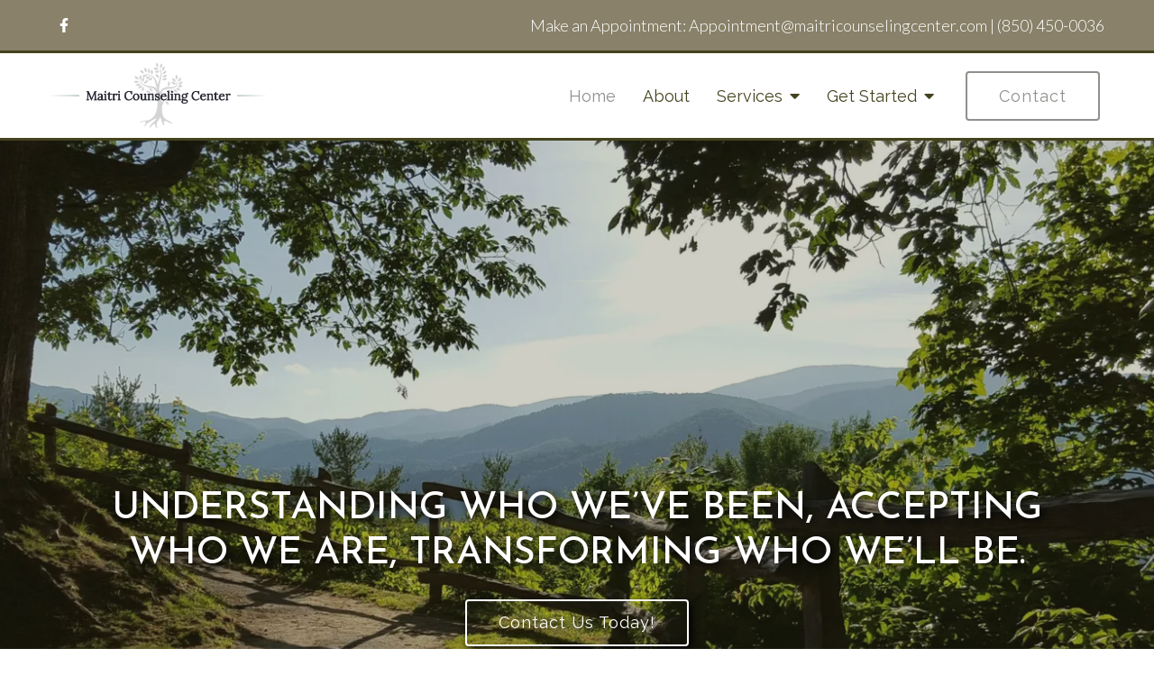

--- FILE ---
content_type: text/html; charset=utf-8
request_url: https://maitricounselingcenter.com/
body_size: 13511
content:
<!DOCTYPE html>
    <html>
      <head>  <meta name="description" content="Maitri Counseling Center, LLC provides therapy in Florida for couples, adults &amp; teens struggling with marriage, anxiety, stress, grief &amp; more">
<title>Maitri Counseling Center, LLC | Couples Counseling | Gulf Breeze, FL</title>
<meta property="og:title" content="Maitri Counseling Center, LLC | Couples Counseling | Gulf Breeze, FL">
<meta property="og:type" content="website">
<meta property="og:description" content="Maitri Counseling Center, LLC provides therapy in Florida for couples, adults &amp; teens struggling with marriage, anxiety, stress, grief &amp; more">
<meta property="og:site_name" content="Maitri Counseling Center, LLC">
<meta property="og:url" content="https://maitricounselingcenter.com/"><script type="application/ld+json">{"@context":"https://www.schema.org","@type":"ProfessionalService","name":"Maitri Counseling Center, LLC","owns":"Maitri Counseling Center, LLC","email":"mailto:Appointment@maitricounselingcenter.com","url":"https://maitricounselingcenter.com","description":"Maitri Counseling Center, LLC provides therapy in Florida for couples, adults & teens struggling with marriage, anxiety, stress, grief & more","address":{"@type":"PostalAddress","streetAddress":"1101 Gulf Breeze Pkwy Building 2","addressLocality":"Gulf Breeze","addressRegion":"FL","postalCode":"32561","addressCountry":"United States","telephone":"(850) 450-0036"}}</script>
<link rel="icon" sizes="16x16" href="https://brightervisionclients.com/resize/675026187df0cc246a297b18/attachments/33663cf2-256f-46f1-adcc-afd237fbf296?maxWidth=16&maxHeight=16"/>
<link rel="icon" sizes="32x32" href="https://brightervisionclients.com/resize/675026187df0cc246a297b18/attachments/33663cf2-256f-46f1-adcc-afd237fbf296?maxWidth=32&maxHeight=32"/>
<link rel="icon" sizes="180x180" href="https://brightervisionclients.com/resize/675026187df0cc246a297b18/attachments/33663cf2-256f-46f1-adcc-afd237fbf296?maxWidth=180&maxHeight=180"/>
<link rel="icon" sizes="192x192" href="https://brightervisionclients.com/resize/675026187df0cc246a297b18/attachments/33663cf2-256f-46f1-adcc-afd237fbf296?maxWidth=192&maxHeight=192"/>
<link rel="icon" sizes="228x228" href="https://brightervisionclients.com/resize/675026187df0cc246a297b18/attachments/33663cf2-256f-46f1-adcc-afd237fbf296?maxWidth=228&maxHeight=228"/>


<!-- Global site tag (gtag.js) - Google Analytics -->
<script async src="https://www.googletagmanager.com/gtag/js?id=G-RN5E0VNH1V"></script>
<script>
window.dataLayer = window.dataLayer || [];
function gtag(){dataLayer.push(arguments);}
gtag('js', new Date());

gtag('config', 'G-RN5E0VNH1V');
</script>

<!-- Google tag (gtag.js) -->
<script async src="https://www.googletagmanager.com/gtag/js?id=UA-109290626-1">
</script>
<script>
window.dataLayer = window.dataLayer || [];
function gtag(){dataLayer.push(arguments);}
gtag('js', new Date());

gtag('config', 'UA-109290626-1');
</script>
 <meta charset="UTF-8"/> <meta name="viewport" content="width=device-width, initial-scale=1, maximum-scale=1, minimal-ui"> <meta http-equiv="x-ua-compatible" content="ie=edge"> <meta name="apple-mobile-web-app-capable" content="yes"/>     <!-- Nav A -->  <!-- Nav E -->  <!-- Nav B -->  <!-- Nav C -->  <!-- Nav D -->      <!-- Wordpress Header -->  <!-- End Wordpress Header -->       <!-- General Typography -->                         <!-- Footer Buttons -->                     
        <link rel="stylesheet" href="https://fonts.googleapis.com/css2?display=swap&family=Raleway:ital,wght@0,100;0,200;0,300;0,400;0,500;0,600;0,700;0,800;0,900;1,100;1,200;1,300;1,400;1,500;1,600;1,700;1,800;1,900&family=Josefin%20Sans:ital,wght@0,100;0,200;0,300;0,400;0,500;0,600;0,700;1,100;1,200;1,300;1,400;1,500;1,600;1,700&family=Work%20Sans:ital,wght@0,100;0,200;0,300;0,400;0,500;0,600;0,700;0,800;0,900;1,100;1,200;1,300;1,400;1,500;1,600;1,700;1,800;1,900&family=Lato:ital,wght@0,100;0,300;0,400;0,700;0,900;1,100;1,300;1,400;1,700;1,900">
        <link rel="stylesheet" href="https://brightervisionthemeassetsprod.com/7de1b0f6cd5072c86809ed6d86c3d77e2812b3e6/paris/wp-content/themes/paris/assets/vendors/bxslider/bxslider.css"><link rel="stylesheet" href="https://brightervisionthemeassetsprod.com/7de1b0f6cd5072c86809ed6d86c3d77e2812b3e6/paris/wp-content/themes/paris/assets/vendors/jarallax/jarallax.css"><link rel="stylesheet" href="https://brightervisionthemeassetsprod.com/7de1b0f6cd5072c86809ed6d86c3d77e2812b3e6/paris/wp-content/themes/paris/style.css?ver=2.1.9_cssfixes"><link rel="stylesheet" href="https://brightervisionthemeassetsprod.com/7de1b0f6cd5072c86809ed6d86c3d77e2812b3e6/paris/wp-content/themes/paris/assets/css/main.css?ver=2.1.9_cssfixes"><link rel="stylesheet" href="https://pro.fontawesome.com/releases/v5.15.2/css/all.css?ver=5.5.3"><link rel="stylesheet" href="https://brightervisionthemeassetsprod.com/7de1b0f6cd5072c86809ed6d86c3d77e2812b3e6/paris/wp-content/plugins/wpforms-lite/assets/css/wpforms-full.css"><link rel="stylesheet" href="https://brightervisionthemeassetsprod.com/7de1b0f6cd5072c86809ed6d86c3d77e2812b3e6/paris/wp-content/themes/paris/assets/vendors/swiper/swiper.min.css"><link rel="stylesheet" href="https://brightervisionthemeassetsprod.com/7de1b0f6cd5072c86809ed6d86c3d77e2812b3e6/paris/wp-content/themes/paris/assets/vendors/magnific-popup/magnific-popup.css">
        <style type="text/css">[data-scope="scope-1"] .bv-social-widget {
  display: flex;
  flex-wrap: wrap;
  justify-content: flex-start;
  margin-left: -8px;
  margin-right: -8px;
}

[data-scope="scope-1"] a {
  height: 32px;
  width: 32px;
  transition: 0.3s all ease;
  background-color: rgba(137, 129, 105, 1);
  border-radius: 3px;
  border: 0px solid rgba(137, 129, 105, 1);
  margin: 6px 8px;
  padding: 8px;
  display: flex;
  justify-content: center;
  align-items: center;
}

[data-scope="scope-1"] a svg {
  height: 100%;
  width: auto;
  display: block;
  object-fit: contain;
  transition: 0.2s all ease-in-out;
}

[data-scope="scope-1"] a svg path {
  fill: rgba(255, 255, 255, 1);
}

[data-scope="scope-1"] a:hover {
  background-color: rgba(137, 129, 105, 1);
  border-color: rgba(137, 129, 105, 1);
}

[data-scope="scope-1"] a:hover svg path {
  fill: rgba(212, 207, 197, 1);
}</style><style type="text/css">[data-scope="scope-2"] .bv-social-widget {
  display: flex;
  flex-wrap: wrap;
  justify-content: flex-start;
  margin-left: -8px;
  margin-right: -8px;
}

[data-scope="scope-2"] a {
  height: 36px;
  width: 36px;
  transition: 0.3s all ease;
  background-color: rgba(137, 129, 105, 1);
  border-radius: 0px;
  border: 0px solid rgba(137, 129, 105, 1);
  margin: 6px 8px;
  padding: 8px;
  display: flex;
  justify-content: center;
  align-items: center;
}

[data-scope="scope-2"] a svg {
  height: 100%;
  width: auto;
  display: block;
  object-fit: contain;
  transition: 0.2s all ease-in-out;
}

[data-scope="scope-2"] a svg path {
  fill: rgba(255, 255, 255, 1);
}

[data-scope="scope-2"] a:hover {
  background-color: rgba(137, 129, 105, 1);
  border-color: rgba(137, 129, 105, 1);
}

[data-scope="scope-2"] a:hover svg path {
  fill: rgba(212, 207, 197, 1);
}</style><style type="text/css">[data-scope="scope-3"] .bv-social-widget {
  display: flex;
  flex-wrap: wrap;
  justify-content: center;
  margin-left: -8px;
  margin-right: -8px;
}

[data-scope="scope-3"] a {
  height: 36px;
  width: 36px;
  transition: 0.3s all ease;
  background-color: rgba(137, 129, 105, 1);
  border-radius: 30px;
  border: 0px solid rgba(137, 129, 105, 1);
  margin: 6px 8px;
  padding: 8px;
  display: flex;
  justify-content: center;
  align-items: center;
}

[data-scope="scope-3"] a svg {
  height: 100%;
  width: auto;
  display: block;
  object-fit: contain;
  transition: 0.2s all ease-in-out;
}

[data-scope="scope-3"] a svg path {
  fill: rgba(255, 255, 255, 1);
}

[data-scope="scope-3"] a:hover {
  background-color: rgba(141, 145, 139, 1);
  border-color: rgba(141, 145, 139, 1);
}

[data-scope="scope-3"] a:hover svg path {
  fill: rgba(255, 255, 255, 1);
}</style><style type="text/css"> :root {  --nav_f_header_height: 100px; --nav_f_height: 100px;   --nav_g_header_height: 95px; --nav_g_height: 95px;  } @media (max-width: 1199px) { :root {  --nav_f_header_height: 100px; --nav_f_height: 100px;  } } @media (max-width: 767px) { :root {  --nav_f_header_height: 100px; --nav_f_height: 100px;  } } </style><style type="text/css"> :root {  --nav_a_header_height: 100px; --nav_a_height: 100px; --nav_i_header_height: 100px; --nav_i_height: 100px; --nav_j_header_height: 100px; --nav_j_height: 100px;  } @media (max-width: 1199px) { :root {  --nav_a_header_height: 100px; --nav_a_height: 100px;  } } @media (max-width: 767px) { :root {  --nav_a_header_height: 100px; --nav_a_height: 100px; --nav_i_header_height: 100px; --nav_i_height: 100px; --nav_j_header_height: 100px; --nav_j_height: 100px;  } } </style><style type="text/css"> :root {  --nav_e_header_height: 100px; --nav_e_height: 100px;  } @media (max-width: 1199px) { :root {  --nav_e_header_height: 100px; --nav_e_height: 100px;  } } @media (max-width: 767px) { :root {  --nav_e_header_height: 100px; --nav_e_height: 100px;  } </style><style type="text/css"> :root {  --nav_b_header_height: 254px; --nav_b_height: 254px;  } @media (max-width: 1024px) { :root {  --nav_b_header_height: 100px; --nav_b_height: 100px;  } } @media (max-width: 767px) { :root {  --nav_b_header_height: 100px; --nav_b_height: 100px;  } } </style><style type="text/css"> :root {  --nav_c_header_height: 140px; --nav_c_height: 140px;  } @media (max-width: 1024px) { :root {  --nav_c_header_height: 100px; --nav_c_height: 100px;  } } @media (max-width: 767px) { :root {  --nav_c_header_height: 100px; --nav_c_height: 100px;  } } </style><style type="text/css"> :root { --nav_d_height: 82px; } @media (max-width: 1024px) { :root { --nav_d_height: 100px; } } @media (max-width: 767px) { :root { --nav_d_height: 100px; } } </style><style type="text/css">  .content-btn, .wpforms-submit{ font-family: Raleway; font-weight: 400 ; font-weight: 400 ; font-size: 16px ; line-height: 1 ; letter-spacing: 2px ; color: rgba(216, 216, 216, 1); text-transform: none; font-style: normal;  }  body .wpforms-form button[type=submit]{ font-family: Raleway; font-weight: 400 ; font-weight: 400 ; font-size: 18px ; line-height: 1.2 ; letter-spacing: 1px ;  text-transform: none; font-style: normal;  }   body .slider-btn { font-family: Raleway; font-weight: 400 ; font-weight: 400 ; font-size: 18px ; line-height: 1 ; letter-spacing: 1px ; color: rgba(255, 255, 255, 1); text-transform: capitalize; font-style: normal;  }  .desktop-navigation .contact-nav-btn{ font-family: Raleway; font-weight: 400 ; font-weight: 400 ; font-size: 18px ; line-height: 1.2 ; letter-spacing: 1px ;  text-transform: none; font-style: normal;  }  .nav-primary .genesis-nav-menu a{ font-family: Raleway; font-weight: 400 ; font-weight: 400 ; font-size: 18px ; line-height: 1.22 ; letter-spacing: 0px ;  text-transform: none; font-style: normal;  }  .nav-primary .genesis-nav-menu .sub-menu li > a{ font-family: Raleway; font-weight: 400 ; font-weight: 400 ; font-size: 16px ; line-height: 1.38 ; letter-spacing: 0px ;  text-transform: none; font-style: normal;  }  .mobile-navigation__menu .menu > li > a{ font-family: Raleway; font-weight: 400 ; font-weight: 400 ; font-size: 20px ; line-height: 1.10 ; letter-spacing: 0px ;  text-transform: none; font-style: normal;  }  .mobile-navigation__menu .menu li .sub-menu li a{ font-family: Raleway; font-weight: 400 ; font-weight: 400 ; font-size: 18px ; line-height: 1.22 ; letter-spacing: 0px ;  text-transform: none; font-style: normal;  }  .footer-a .sidebar-col .widget .widget-title{ font-family: Raleway; font-weight: 400 ; font-weight: 400 ; font-size: 25px ; line-height: 1.2 ; letter-spacing: 0px ; color: rgba(141, 145, 139, 1); text-transform: none; font-style: normal;  }  .footer-playful .footer-col .widget .widget-title, .footer-playful .footer-col .widget h2{ font-family: Raleway; font-weight: 400 ; font-weight: 400 ; font-size: 24px ; line-height: 1.2 ; letter-spacing: 0px ; color: rgba(69, 67, 30, 1); text-transform: none; font-style: normal;  }  .footer-area .btn, .footer-area .content-btn, .footer-area .wpforms-submit{ font-family: Raleway; font-weight: 400 ; font-weight: 400 ; font-size: 16px ; line-height: 1.2 ; letter-spacing: 1px ; color: rgba(255, 255, 255, 1); text-transform: capitalize; font-style: normal;  }  { font-family: ; font-weight:  ; font-weight:  ; font-size:  ; line-height:  ; letter-spacing:  ;  text-transform: ; font-style: ;  }  .badge{ font-family: Raleway; font-weight: 300 ; font-weight: 300 ; font-size: 14px ; line-height: 1.2 ; letter-spacing: 0px ;  text-transform: none; font-style: normal;  color: rgba(255, 255, 255, 1); background-color: rgba(255, 249, 233, 0.30); border-radius: 6px; padding: .2rem .5rem;  }  </style><style type="text/css">  body, p { font-family: Lato; font-weight: 300; font-weight: 300; font-size: 18px; line-height: 1.6; letter-spacing: 0px; color: rgba(54, 54, 54, 1); text-transform: none; font-style: normal; }   h1, .h1 { font-family: Josefin Sans; font-weight: 400; font-weight: 400; font-size: 38px; line-height: 1.2; letter-spacing: 0px; color: rgba(69, 67, 30, 1); text-transform: none; font-style: normal; }   h2, .h2 { font-family: Josefin Sans; font-weight: 400; font-weight: 400; font-size: 34px; line-height: 1.2; letter-spacing: 0px; color: rgba(69, 67, 30, 1); text-transform: none; font-style: normal; }   h3, .h3 { font-family: Work Sans; font-weight: 400; font-weight: 400; font-size: 24px; line-height: 1.2; letter-spacing: 0px; color: rgba(137, 129, 105, 1); text-transform: uppercase; font-style: normal; }   h4, .h4 { font-family: Raleway; font-weight: 400; font-weight: 400; font-size: 20px; line-height: 1.2; letter-spacing: 0px; color: rgba(141, 145, 139, 1); text-transform: none; font-style: normal; }   h5, .h5 { font-family: Raleway; font-weight: 400; font-weight: 400; font-size: 18px; line-height: 1.2; letter-spacing: 0px; color: rgba(141, 145, 139, 1); text-transform: none; font-style: normal; }   h6, .h6 { font-family: Raleway; font-weight: 500; font-weight: 500; font-size: 24px; line-height: 1.2; letter-spacing: 0px; color: rgba(69, 67, 30, 1); text-transform: none; font-style: normal; }   div.wpforms-container-full .wpforms-form .wpforms-field-label, .comments-wrap .comment-form .form-group .form-label, .form-label, .default-post ul li, .default-page-content ul li { font-family: Lato; font-weight: 300; font-weight: 300; font-size: 18px; line-height: 1.6; letter-spacing: 0px; color: rgba(54, 54, 54, 1); text-transform: none; text-align: left; font-style: normal; }  </style><style type="text/css">   .blog-template .pagination-wrap, .blog-template .pagination-wrap .nav-links a, .blog-template .pagination-wrap .nav-links span { color: rgba(69, 67, 30, 1); } .blog-template .pagination-wrap .nav-links .page-numbers:hover { color: rgba(255, 255, 255, 1); } .blog-template .pagination-wrap .nav-links .page-numbers.current { background-color: rgba(137, 129, 105, 1); } .blog-template .pagination-wrap .nav-links .page-numbers.current:hover, .blog-template .pagination-wrap .nav-links .page-numbers:hover { background-color: rgba(137, 129, 105, 1); }   .post-list .post-info .post-date-container .badge, .post-cascade .post-info .post-date-container .badge {   margin-bottom: 0.6rem; } /* Title */ .post-classic-left .post-info .post-title a, .post-classic-top .post-info .post-title a, .post-gridded .post-info .post-title a, .post-list .post-info .post-title a, .post-cascade .post-info .post-title a { color: rgba(69, 67, 30, 1); } .post-classic-left .post-info .post-title a:hover, .post-classic-top .post-info .post-title a:hover, .post-gridded .post-info .post-title a:hover, .post-list .post-info .post-title a:hover, .post-cascade .post-info .post-title a:hover { color: rgba(137, 129, 105, 1); } /* Links */ .post-classic-left .post-info .post-meta a, .post-classic-top .post-info .post-meta a, .post-gridded .post-info .post-meta a { color: rgba(137, 129, 105, 1); } .post-classic-left .post-info .post-meta a:hover, .post-classic-top .post-info .post-meta a:hover, .post-gridded .post-info .post-meta a:hover { color: rgba(141, 145, 139, 1); } /* Button */ .post-classic-left .post-info .post-permalink, .post-classic-top .post-info .post-permalink, .post-list .post-info .post-permalink, .post-cascade .post-info .post-permalink { background-color: rgba(255, 255, 255, 1) !important; color: rgba(141, 145, 139, 1) !important; border-color: rgba(141, 145, 139, 1) !important; } /* Button Hover */ .post-classic-left .post-info .post-permalink:hover, .post-classic-top .post-info .post-permalink:hover, .post-list .post-info .post-permalink:hover, .post-cascade .post-info .post-permalink:hover { background-color: rgba(141, 145, 139, 1) !important; color: rgba(255, 255, 255, 1) !important; border-color: rgba(141, 145, 139, 1) !important; } /* Image */ .post-gridded .thumbnail-wrap .thumbnail-label { background-color: rgba(0, 0, 0, 0.30); } /* Post Single */ .single-post-template .content-col .post-meta a { color: rgba(137, 129, 105, 1); } .single-post-template .content-col .post-meta a:hover { color: rgba(141, 145, 139, 1); }  .blog-page-overlay { background: rgba(69, 67, 30, 0.50); }  </style><style type="text/css"> .d_header_logo .img-wrap { background-color: rgba(255, 255, 255, 1); } .d_header_logo .img-wrap img { background-color: rgba(255, 255, 255, 1); border: 1px solid rgba(69, 67, 30, 1); } </style><style type="text/css"> .top-bar { color: rgba(255, 255, 255, 1); background-color: rgba(137, 129, 105, 1); } .top-bar span, .top-bar p{ color: rgba(255, 255, 255, 1); } .top-bar a { color: rgba(255, 255, 255, 1); } .top-bar a :hover { color: rgba(212, 207, 197, 1); } .top-bar a:hover { color: rgba(212, 207, 197, 1); } .top-bar .top-bar-left #simple-social-icons-1 .simple-social-icons ul li a:hover { color: rgba(212, 207, 197, 1); } </style><style type="text/css"> /* Mega Menu Background */ .desktop-navigation .navbar .genesis-nav-menu .mega-menu-wrapper > .sub-menu { background-color: rgba(255, 255, 255, 1) !important; } /* Title Color */ .desktop-navigation .navbar .genesis-nav-menu .mega-menu-wrapper > .sub-menu .menu-item-has-children > a { color: rgba(137, 129, 105, 1) !important; } /* Title Hover Color */ .desktop-navigation .navbar .genesis-nav-menu .mega-menu-wrapper > .sub-menu .menu-item-has-children > a:hover { color: rgba(141, 145, 139, 1) !important; } /* Link Color */ .desktop-navigation .navbar .genesis-nav-menu .mega-menu-wrapper > .sub-menu .menu-item-has-children .sub-menu li a { color: rgba(141, 145, 139, 1) !important; } /* Link Hover Color */ .desktop-navigation .navbar .genesis-nav-menu .mega-menu-wrapper > .sub-menu .menu-item-has-children .sub-menu li a:hover { color: rgba(212, 207, 197, 1) !important; background-color: rgba(255, 255, 255, 1) !important; } /* Title Separator Line Color */ .desktop-navigation .navbar .genesis-nav-menu .mega-menu-wrapper > .sub-menu .menu-item-has-children > a { border-bottom: 2px solid ; } /* Shadow */  </style><style type="text/css"> .footer-area .sidebar-col .widget, .footer-area .sidebar-col .widget *, .footer-playful .footer-col .widget *, .footer-playful .footer-e-col .widget * { text-align: center; } .footer-area .sidebar-col .widget .widget-title, .footer-playful .footer-col .widget .widget-title, .footer-playful .footer-col .widget h2, .footer-playful .footer-e-col .widget .widget-title, .footer-playful .footer-e-col .widget h2 { text-align: center; } .footer-a {  background-color: rgba(242, 242, 242, 1);  } .footer-a .sidebar-col .widget .widget-title {  font-family: Raleway; font-weight: 400; font-size: 25px; color: rgba(141, 145, 139, 1);  } .footer-a, .footer-a .sidebar-col .widget .textwidget, .footer-a .sidebar-col .widget .textwidget p{ color: rgba(0, 0, 0, 1); } .footer-a .sidebar-col .widget .textwidget a { color: rgba(141, 145, 139, 1); } .footer-a .sidebar-col .widget .textwidget a:hover { color: rgba(137, 129, 105, 1); } .footer-a .sidebar-col .widget .fa, .footer-a .sidebar-col .widget .icon { color: rgba(141, 145, 139, 1); } .footer-a .copyright-bar { background-color: rgba(69, 67, 30, 1); } .footer-a .copyright-bar .copyright-bar-col .widget, .footer-a .copyright-bar .copyright-bar-col .widget p { color: rgba(255, 255, 255, 1); } .footer-a .copyright-bar .copyright-bar-col .widget a { transition: 0.3s all ease; color: rgba(255, 255, 255, 1); } .footer-a .copyright-bar .copyright-bar-col .widget a:hover { color: rgba(255, 255, 255, 1); } .footer-b { background-color: rgba(69, 67, 30, 1); } .footer-denver .widget a, .footer-denver .widget p a { color: rgba(255, 255, 255, 1); } .footer-denver .widget a:hover, .footer-denver .widget p a:hover { color: rgba(141, 145, 139, 1); } .footer-playful { background-color: rgba(137, 129, 105, 1); } .footer-playful .footer-row, .footer-playful .footer-e-row { background-color: rgba(255, 255, 255, 1); } .footer-playful .footer-row, .footer-playful .footer-e-row { border: 3px solid; border-color: rgba(0, 0, 0, 1) !important; } .footer-playful .copyright-area .widget, .footer-playful .copyright-area .widget p, .footer-playful .copyright-area .widget span { color: rgba(255, 255, 255, 1); } .footer-playful .copyright-area .widget a { transition: 0.3s all ease; color: rgba(255, 255, 255, 1); } .footer-playful .copyright-area .widget a:hover { transition: 0.3s all ease; color: rgba(212, 207, 197, 1); } .footer-d {  background-color: rgba(242, 242, 242, 1);  } .footer-d .sidebar-col .widget .widget-title, .footer-e .footer-e-col .widget .widget-title, .footer-f .container .widget .widget-title {  font-family: Raleway; font-weight: 600 !important; font-size: 16px !important; color: rgba(141, 145, 139, 1);  } .footer-d, .footer-d .sidebar-col .widget .textwidget, .footer-d .sidebar-col .widget .textwidget p{ color: rgba(0, 0, 0, 1); } .footer-d .sidebar-col .widget .textwidget a, .footer-e .footer-e-col .widget a, .footer-e .footer-e-col .widget .textwidget a { color: rgba(141, 145, 139, 1); } .footer-d .sidebar-col .widget .textwidget a:hover { color: rgba(137, 129, 105, 1); } .footer-d .sidebar-col .widget .fa, .footer-d .sidebar-col .widget .icon { color: rgba(141, 145, 139, 1); } .footer-d .copyright-bar { background-color: rgba(69, 67, 30, 1); } .footer-d .copyright-bar .copyright-bar-col .widget, .footer-d .copyright-bar .copyright-bar-col .widget p { color: rgba(255, 255, 255, 1); } .footer-d .copyright-bar .copyright-bar-col .widget a { transition: 0.3s all ease; color: rgba(255, 255, 255, 1); } .footer-d .copyright-bar .copyright-bar-col .widget a:hover { color: rgba(255, 255, 255, 1); } .footer-f { background-color: rgba(69, 67, 30, 1); } .footer-f .widget a { color: rgba(141, 145, 139, 1); } .footer-f .widget a:hover { color: rgba(137, 129, 105, 1); } .footer-f .copyright-area .widget, .footer-f .copyright-area .widget p, .footer-f .copyright-area .widget span { color: rgba(255, 255, 255, 1); } .footer-f .copyright-area .widget a { transition: 0.3s all ease; color: rgba(255, 255, 255, 1); } .footer-f .copyright-area .widget a:hover { transition: 0.3s all ease; color: rgba(212, 207, 197, 1); } .footer-g { background-color: rgba(242, 242, 242, 1); } .footer-g .sidebar-col .widget-title {  font-family: Raleway; font-weight: 600 !important; font-size: 16px !important;;  color: rgba(69, 67, 30, 1); } .footer-g .sidebar-col .widget a, .footer-g .copyright-bar-col .widget a { color: rgba(141, 145, 139, 1); } .footer-g .sidebar-col .widget a:hover, .footer-g .copyright-bar-col .widget a:hover { color: rgba(137, 129, 105, 1); } .footer-g > .g-content-container > .image-cta-container > .footer-g-container > .footer-g-image > .footer-g-cta-container > .cta-title { color: rgba(255, 255, 255, 1); } .footer-g > .g-content-container > .image-cta-container > .footer-g-container > .footer-g-image > .footer-g-cta-container > .cta-content { color: rgba(255, 255, 255, 1); } </style><style type="text/css"> .footer-area .btn, .footer-area .content-btn, .footer-area .wpforms-submit{ color: rgba(0, 0, 0, 1) !important; border-color: rgba(0, 0, 0, 0.0) !important; background-color: rgba(255, 255, 255, 1) !important;   font-family: Raleway !important; font-size: 16px !important; letter-spacing: 1px !important; text-transform: capitalize !important; font-weight: 400 !important;   } .footer-area .btn:hover, .footer-area .content-btn:hover, .footer-area .wpforms-submit:hover, .footer-area .btn:active, .footer-area .content-btn:active, .footer-area .wpforms-submit:active{ color: rgba(69, 67, 30, 1) !important; background-color: rgba(255, 255, 255, 1) !important; border-color: rgba(69, 67, 30, 1) !important; } .footer-g-cta-container .btn, .footer-g-cta-container .content-btn{ color: rgba(0, 0, 0, 1) !important; border-color: rgba(0, 0, 0, 1) !important; background-color: rgba(255, 255, 255, 1) !important;   font-family: Raleway !important; font-size: 16px !important; letter-spacing: 1px !important; text-transform: capitalize !important; font-weight: 400 !important;   } .footer-g-cta-container .btn:hover, .footer-g-cta-container .content-btn:hover, .footer-g-cta-container .btn:active, .footer-g-cta-container .content-btn:active{ color: rgba(69, 67, 30, 1) !important; background-color: rgba(255, 255, 255, 1) !important; border-color: rgba(69, 67, 30, 1) !important; } </style><style type="text/css"> .pre-footer-area { background: rgba(212, 207, 197, 1); border-top: 3px solid rgba(69, 67, 30, 1); } /*Link colors*/ .pre-footer-area .widget a { color: rgba(141, 145, 139, 1); } .pre-footer-area .widget a:hover { color: rgba(69, 67, 30, 1); } </style><style type="text/css">  body .slider-btn { transition: 0.3s all ease; background: rgba(255, 255, 255, 0.0)!important; border-color: rgba(255, 255, 255, 1) !important; color: rgba(255, 255, 255, 1) !important;  font-family: Raleway !important; font-size: 18px !important; letter-spacing: 1px !important; text-transform: capitalize !important; font-weight: 400 !important;  } body .slider-btn:hover, body .slider-btn:active, body .slider-btn:focus { background: rgba(141, 145, 139, 1)!important; border-color: rgba(255, 255, 255, 1) !important; color: rgba(255, 255, 255, 1) !important; }  body .wpforms-form button[type=submit] { transition: 0.3s all ease; background: rgba(255, 255, 255, 1)!important; border-color: rgba(141, 145, 139, 1) !important; color: rgba(141, 145, 139, 1) !important; font-family: Raleway !important; font-weight: 400 !important; font-weight: 400 !important; font-size: 18px !important; letter-spacing: 1px !important; text-transform: none !important; text-align: left !important; font-style: normal !important; } body .wpforms-form button[type=submit]:hover, body .wpforms-form button[type=submit]:active, body .wpforms-form button[type=submit]:focus { background: rgba(141, 145, 139, 1) !important; border-color: rgba(141, 145, 139, 1) !important; color: rgba(255, 255, 255, 1) !important; }  .content-btn, .wpforms-submit, .post-password-form input[type=submit] { transition: 0.3s all ease; background: rgba(255, 255, 255, 1) !important; border-color: rgba(141, 145, 139, 1) !important; color: rgba(141, 145, 139, 1) !important;  font-family: Raleway !important; font-size: 16px !important; letter-spacing: 2px !important; text-transform: none !important; font-weight: 400 !important;  } .content-btn:hover, .wpforms-submit:hover, .content-btn:active, .wpforms-submit:active, .content-btn:focus, .wpforms-submit:focus, .post-password-form input[type=submit]:hover, .post-password-form input[type=submit]:focus { background: rgba(141, 145, 139, 1)!important; border-color: rgba(141, 145, 139, 1) !important; color: rgba(255, 255, 255, 1) !important; }  .contact-nav-btn { color: rgba(141, 145, 139, 1) !important; border-color: rgba(141, 145, 139, 1) !important; background-color: rgba(255, 255, 255, 1) !important; font-family: Raleway !important; font-weight: 400 !important; font-weight: 400 !important; font-size: 18px !important; letter-spacing: 1px !important; text-transform: none !important; text-align: left !important; font-style: normal !important; } .contact-nav-btn:hover { color: rgba(255, 255, 255, 1) !important; border-color: rgba(141, 145, 139, 1) !important; background-color: rgba(141, 145, 139, 1) !important; } </style><style type="text/css">  .page-overlay { background: rgba(69, 67, 30, 0.26) !important; }  .header-inner.in_header_title .page-title { color: rgba(255, 255, 255, 1);  text-shadow: 2px 2px rgba(255, 255, 255, 0.0);  } .header-inner.in_header_title .banner-tagline { color: rgba(255, 255, 255, 1); } .header-inner.in_header_title .banner-content { color: rgba(255, 255, 255, 1); } </style><style type="text/css"> body, html, .page-template, .site-template-wrapper, .internal-page-template { background-color: rgba(255, 255, 255, 1); }  .hrstyle { height: 10px; border: 0; box-shadow: 0 10px 10px -10px rgba(141, 145, 139, 1) inset; } .hrstyle-margin{ margin: 2em 0; } a, a:visited { color: rgba(137, 129, 105, 1); } a:hover, a:focus, a :active { color: rgba(69, 67, 30, 1); } div.wpforms-container-full { padding: 15px 0 !important; background: rgba(255, 255, 255, 0.0); } /* Font Awesome Mobile Icons */ .mobile-contact .fa { color: rgba(137, 129, 105, 1); } /* Navbar Gradient */ .option1 div#logo { display: none; }  .map-section .section-title { }  .internal-page-template .page-title, .header-inner .page-title { text-align: left; }  .default-page-content .siteorigin-widget-tinymce .fa { color: rgba(137, 129, 105, 1); } /* 404 Page */ .wrap-404 .error-caption { color: rgba(69, 67, 30, 1); } .wrap-404 .error-title{ color: rgba(69, 67, 30, 1); } .wrap-404 .error-subtitle{ color: rgba(137, 129, 105, 1); } </style><style type="text/css"> /* Background Color */ .desktop-navigation[data-style="a"] { background-color: rgba(255, 255, 255, 1); border-color: rgba(69, 67, 30, 1); } /* Background Color */ .desktop-navigation[data-style="a"].active {  background-color: rgba(255, 255, 255, 1);  border-color: rgba(69, 67, 30, 1); } /* Link Color */ .desktop-navigation[data-style="a"] .navbar .genesis-nav-menu a { color: rgba(69, 67, 30, 1); } /* Link Hover Color */ .desktop-navigation[data-style="a"] .navbar .genesis-nav-menu a:hover { color: rgba(141, 145, 139, 1); } /* Link Active Color */ .desktop-navigation[data-style="a"] .navbar .genesis-nav-menu .current-menu-item > a { color: rgba(141, 145, 139, 1); } /* Link Text Shadow */ .desktop-navigation[data-style="a"] .navbar .genesis-nav-menu a { text-shadow: 2px 1px rgba(0, 0, 0, 0.0); } /* Sub Menu Background Color */ .desktop-navigation[data-style="a"] .navbar .genesis-nav-menu .sub-menu { background-color: rgba(255, 255, 255, 1); } /* Sub Menu Link Color */ .desktop-navigation[data-style="a"] .navbar .genesis-nav-menu .sub-menu a { color: rgba(69, 67, 30, 1); } /* Sub Menu Link Hover Color */ .desktop-navigation[data-style="a"] .navbar .genesis-nav-menu .sub-menu a:hover { color: rgba(141, 145, 139, 1); } /* Logo size when Nav is Sticky */  /* Sub Menu Link Hover Background Color */ .desktop-navigation[data-style="a"] .navbar .genesis-nav-menu > .menu-item-has-children .sub-menu li a:hover { background-color: rgba(247, 247, 247, 1) !important; } </style><style type="text/css"> @media (max-width: 1024px) { .desktop-navigation { background-color: rgba(255, 255, 255, 1) !important; } .desktop-navigation.active { background-color: rgba(255, 255, 255, 1) !important; } } .mobile-navigation__header { background-color: rgba(242, 242, 242, 1); } .mobile-navigation__header .close-button polygon { fill: rgba(69, 67, 30, 1) } .mobile-navigation__header .close-button:hover polygon { fill: rgba(141, 145, 139, 1); } .mobile-navigation__header .close-label { color: rgba(69, 67, 30, 1); } .mobile-navigation__header .close-label:hover { color: rgba(141, 145, 139, 1); } .mobile-navigation__menu .menu li a { color: rgba(69, 67, 30, 1); } .mobile-navigation__menu .menu li a:hover, .mobile-navigation__menu .menu li a:active { color: rgba(141, 145, 139, 1); } .mobile-navigation__menu .menu li a .sub-toggle i { color: rgba(69, 67, 30, 1); } .mobile-navigation__footer { background-color: rgba(137, 129, 105, 1) !important; } .mobile-navigation__footer a { transition: 0.3s all ease; color: rgba(255, 255, 255, 1); } .mobile-navigation__footer a:hover { color: rgba(212, 207, 197, 1); } .mobile-navigation__footer .fa { color: rgba(255, 255, 255, 1); } .mobile-navigation__menu .menu li .sub-menu li a { color: rgba(69, 67, 30, 1); } .mobile-navigation__menu .menu li .sub-menu li a:hover, .mobile-navigation__menu .menu li .sub-menu li a:active { color: rgba(141, 145, 139, 1); } .mobile-navigation__overlay { background: rgba(255, 255, 255, 0.85); } /* Mobile Menu Icon */ .desktop-navigation[data-style="a"] .mobile-nav-toggle-btn .mobile-nav-toggle-bar, .desktop-navigation[data-style="b"] .mobile-navbar .mobile-nav-toggle-btn .mobile-nav-toggle-bar, .desktop-navigation[data-style="c"] .mobile-navbar .mobile-nav-toggle-btn .mobile-nav-toggle-bar, .desktop-navigation[data-style="d"] .mobile-navbar .mobile-nav-toggle-btn .mobile-nav-toggle-bar, .desktop-navigation[data-style="e"] .mobile-navbar .mobile-nav-toggle-btn .mobile-nav-toggle-bar, .desktop-navigation[data-style="g"] .mobile-nav-toggle-btn .mobile-nav-toggle-bar, .desktop-navigation[data-style="i"] .mobile-nav-toggle-btn .mobile-nav-toggle-bar, .desktop-navigation[data-style="j"] .mobile-nav-toggle-btn .mobile-nav-toggle-bar{ color: rgba(69, 67, 30, 1); } /* Mobile Menu Icon Hover */ .desktop-navigation[data-style="a"] .mobile-nav-toggle-btn .mobile-nav-toggle-bar:hover, .desktop-navigation[data-style="b"] .mobile-navbar .mobile-nav-toggle-btn .mobile-nav-toggle-bar:hover, .desktop-navigation[data-style="c"] .mobile-navbar .mobile-nav-toggle-btn .mobile-nav-toggle-bar:hover, .desktop-navigation[data-style="d"] .mobile-navbar .mobile-nav-toggle-btn .mobile-nav-toggle-bar:hover, .desktop-navigation[data-style="e"] .mobile-navbar .mobile-nav-toggle-btn .mobile-nav-toggle-bar:hover, .desktop-navigation[data-style="g"] .mobile-nav-toggle-btn .mobile-nav-toggle-bar:hover, .desktop-navigation[data-style="i"] .mobile-nav-toggle-btn .mobile-nav-toggle-bar:hover, .desktop-navigation[data-style="j"] .mobile-nav-toggle-btn .mobile-nav-toggle-bar:hover { color: rgba(141, 145, 139, 1); } @media (max-width: 1024px) { .desktop-navigation[data-style="a"] .mobile-navbar, .desktop-navigation[data-style="b"] .mobile-navbar, .desktop-navigation[data-style="c"] .mobile-navbar, .desktop-navigation[data-style="d"] .mobile-navbar, .desktop-navigation[data-style="e"] .mobile-navbar, .desktop-navigation[data-style="g"] .mobile-navbar, .desktop-navigation[data-style="i"] .mobile-navbar, .desktop-navigation[data-style="j"] .mobile-navbar { background-color: rgba(255, 255, 255, 1) !important; } .desktop-navigation[data-style="a"].active .mobile-navbar, .desktop-navigation[data-style="b"].active .mobile-navbar, .desktop-navigation[data-style="c"].active .mobile-navbar, .desktop-navigation[data-style="d"].active .mobile-navbar, .desktop-navigation[data-style="e"].active .mobile-navbar, .desktop-navigation[data-style="g"].active .mobile-navbar, .desktop-navigation[data-style="i"].active .mobile-navbar, .desktop-navigation[data-style="j"].active .mobile-navbar { background-color: rgba(255, 255, 255, 1) !important; } } </style><style type="text/css">[data-scope="scope-4"] .home-slider-wrapper .home-slider_slide .slider-content .slide-title {
  color: rgba(255, 255, 255, 1);
}

[data-scope="scope-4"] .home-slider-wrapper .home-slider_slide .slider-content h1 {
  font-family: Josefin Sans;
  font-size: 42px;
}

@media (max-width: 768px) {
  [data-scope="scope-4"] .home-slider-wrapper .home-slider_slide .slider-content h1 {
    font-family: Work Sans;
    font-size: 28px;
  }
}

[data-scope="scope-4"] .home-slider-wrapper .home-slider_slide .slider-content .slide-title * {
  color: rgba(255, 255, 255, 1);
}

[data-scope="scope-4"] .home-slider-wrapper .home-slider_slide .slider-content .slide-title {
  text-shadow: 2px 2px rgba(0, 0, 0, 1);
}

[data-scope="scope-4"] .home-slider-wrapper .home-slider_slide .slider-content .slide-excerpt {
  color: rgba(255, 255, 255, 1);
}

[data-scope="scope-4"] .home-slider-wrapper .home-slider_slide .slider-content .slide-excerpt p {
  color: rgba(255, 255, 255, 1);
}

[data-scope="scope-4"] .slide-excerpt p {
  margin-top: 15px;
  margin-bottom: 15px;
}

[data-scope="scope-4"] .home-slider-prev,
[data-scope="scope-4"] .home-slider-next {
  background-color: rgba(141, 145, 139, 0.0);
  transition: 0.3s all ease;
}

[data-scope="scope-4"] .home-slider-prev svg path,
[data-scope="scope-4"] .home-slider-next svg path {
  fill: rgba(255, 255, 255, 1);
  transition: 0.3s all ease;
}

[data-scope="scope-4"] .home-slider-prev:hover,
[data-scope="scope-4"] .home-slider-next:hover {
  background-color: rgba(69, 67, 30, 1);
}

[data-scope="scope-4"] .home-slider-prev:hover svg path,
[data-scope="scope-4"] .home-slider-next:hover svg path {
  fill: rgba(141, 145, 139, 1);
}

[data-scope="scope-4"] .home-slider-wrapper .home-slider .swiper-pagination-bullets .swiper-pagination-bullet {
  background-color: rgba(255, 255, 255, 0.50);
}

[data-scope="scope-4"] .home-slider-wrapper .home-slider .swiper-pagination-bullets .swiper-pagination-bullet:hover {
  background-color: rgba(255, 255, 255, 1);
}

[data-scope="scope-4"] .home-slider-wrapper .home-slider .swiper-pagination-slider_dots_active_color .swiper-pagination-bullet.swiper-pagination-bullet-active {
  background-color: rgba(255, 255, 255, 1);
}

[data-scope="scope-4"] .home-slider-overlay {
  background: rgba(69,67,30,0.26);
}</style><style type="text/css">[data-scope="scope-5"] .section-bg .section-background {
  background-color: rgba(255, 255, 255, 1);
}

</style><style type="text/css">[data-scope="scope-5"] .content-standard .section-title,
[data-scope="scope-5"] .default-page-content h6 {
  color: rgba(69, 67, 30, 1) !important;
}

[data-scope="scope-5"] .content-standard .default-page-content,
[data-scope="scope-5"] .content-standard .default-page-content p,
[data-scope="scope-5"] .content-standard .default-page-content ul li {
  color: rgba(0, 0, 0, 1) !important;
}

[data-scope="scope-5"] .content-standard .btn {
  background-color: rgba(255, 255, 255, 1) !important;
}

[data-scope="scope-5"] .content-standard .btn {
  color: rgba(141, 145, 139, 1) !important;
}

[data-scope="scope-5"] .content-standard .btn {
  border-color: rgba(141, 145, 139, 1) !important;
}

[data-scope="scope-5"] .content-standard .btn:hover {
  background-color: rgba(141, 145, 139, 1) !important;
}

[data-scope="scope-5"] .content-standard .btn:hover {
  color: rgba(255, 255, 255, 1) !important;
}

[data-scope="scope-5"] .content-standard .btn:hover {
  border-color: rgba(141, 145, 139, 1) !important;
}</style><style type="text/css">[data-scope="scope-6"] .section-bg .section-background {
  background-image: url(' https://brightervisionclients.com/resize/675026187df0cc246a297b18/attachments/ac25e6c3-878c-40f7-af8b-809da258e33f ');
}

[data-scope="scope-6"] .section-bg .background-overlay {
  background-color: rgba(255, 255, 255, 0.35);
}</style><style type="text/css">[data-scope="scope-6"] .section-title {
  color: rgba(255, 255, 255, 1) !important;
}

[data-scope="scope-6"] .section-content,
[data-scope="scope-6"] .section-content * {
  color: rgba(255, 255, 255, 1) !important;
}

[data-scope="scope-6"] .btn-wrap .content-btn {
  background-color: rgba(255, 255, 255, 1) !important;
  color: rgba(69, 67, 30, 1) !important;
  border-color: rgba(69, 67, 30, 1) !important;
}

[data-scope="scope-6"] .btn-wrap .content-btn:hover {
  background-color: rgba(137, 129, 105, 1) !important;
  color: rgba(255, 255, 255, 1) !important;
  border-color: rgba(255, 255, 255, 1) !important;
}</style><style type="text/css">[data-scope="scope-7"] .section-bg .section-background {
  background-color: rgba(137, 129, 105, 1);
}

</style><style type="text/css">

[data-scope="scope-7"] .service-content::after {
  background-color: rgba(69, 67, 30, 1) !important;
}

[data-scope="scope-7"] .service-section-spaced__title,
[data-scope="scope-7"] .title *,
[data-scope="scope-7"] .section-title {
  color: rgba(255, 255, 255, 1);
}

[data-scope="scope-7"] .section-subtitle,
[data-scope="scope-7"] .section-subtitle *,
[data-scope="scope-7"] .subtitle,
[data-scope="scope-7"] .subtitle * {
  color: rgba(255, 255, 255, 1) !important;
}

[data-scope="scope-7"] .service-title {
  text-shadow: 2px 1px rgba(0, 0, 0, 0.25);
}

[data-scope="scope-7"] .btn-wrap .section-btn {
  background-color: rgba(255, 255, 255, 1) !important;
  color: rgba(69, 67, 30, 1) !important;
  border-color: rgba(69, 67, 30, 1) !important;
}

[data-scope="scope-7"] .btn-wrap .section-btn:hover {
  background-color: rgba(137, 129, 105, 1) !important;
  color: rgba(255, 255, 255, 1) !important;
  border-color: rgba(255, 255, 255, 1) !important;
}

[data-scope="scope-7"] .swiper-pagination-bullet {
  background-color: rgba(0, 0, 0, 1) !important;
}

[data-scope="scope-7"] .slider-prev,
[data-scope="scope-7"] .slider-next {
  color: rgba(0, 0, 0, 1) !important;
}

[data-scope="scope-7"] .swiper-pagination-bullet-active {
  background-color: rgba(69, 67, 30, 1) !important;
}

@media (min-width: 1130px) {
  [data-scope="scope-7"] .swiper-pagination-bullets {
    display: none !important;
  }
}</style><style type="text/css">[data-scope="scope-8"] .section-bg .section-background {
  background-color: rgba(255, 255, 255, 1);
}

</style><style type="text/css">[data-scope="scope-8"] .staff-section-title {
  color: rgba(69, 67, 30, 1);
}

[data-scope="scope-8"] .staff-title {
  transition: 0.3s all ease;
  color: rgba(69, 67, 30, 1) !important;
}

[data-scope="scope-8"] .staff-title:hover,
[data-scope="scope-8"] .staff-title:active {
  color: rgba(141, 145, 139, 1) !important;
}

[data-scope="scope-8"] .staff-excerpt {
  color: rgba(0, 0, 0, 1) !important;
}

[data-scope="scope-8"] .about-me .owl-prev:before,
[data-scope="scope-8"] .about-me .owl-next:before {
  color: rgba(69, 67, 30, 1) !important;
  transition: 0.3s all ease !important;
}

[data-scope="scope-8"] .about-me .owl-prev:hover:before,
[data-scope="scope-8"] .about-me .owl-next:hover:before {
  color: rgba(141, 145, 139, 1) !important;
  transition: 0.3s all ease !important;
}

[data-scope="scope-8"] .content-btn {
  background-color: rgba(255, 255, 255, 1) !important;
  color: rgba(69, 67, 30, 1) !important;
  border-color: rgba(69, 67, 30, 1) !important;
}

[data-scope="scope-8"] .content-btn:hover {
  background-color: rgba(137, 129, 105, 1) !important;
  color: rgba(255, 255, 255, 1) !important;
  border-color: rgba(255, 255, 255, 1) !important;
}

[data-scope="scope-8"] .section-subtitle,
[data-scope="scope-8"] .section-subtitle * {
  color: rgba(0, 0, 0, 1) !important;
}</style><style type="text/css">[data-scope="scope-9"] .section-bg .section-background {
  background-image: url(' https://brightervisionclients.com/resize/675026187df0cc246a297b18/attachments/a141400c-8ed2-4a78-ac61-90bb15ef7d12 ');
}

[data-scope="scope-9"] .section-bg .background-overlay {
  background-color: rgba(141, 145, 139, 0.70);
}</style><style type="text/css">[data-scope="scope-9"] .section-title {
  color: rgba(255, 255, 255, 1) !important;
}

[data-scope="scope-9"] .section-content,
[data-scope="scope-9"] .section-content * {
  color: rgba(0, 0, 0, 1) !important;
}

[data-scope="scope-9"] .btn-wrap .content-btn {
  background-color: rgba(255, 255, 255, 1) !important;
  color: rgba(141, 145, 139, 1) !important;
  border-color: rgba(141, 145, 139, 1) !important;
}

[data-scope="scope-9"] .btn-wrap .content-btn:hover {
  background-color: rgba(141, 145, 139, 1) !important;
  color: rgba(255, 255, 255, 1) !important;
  border-color: rgba(141, 145, 139, 1) !important;
}</style><style type="text/css">[data-scope="scope-10"] .section-bg .section-background {
  background-color: rgba(255, 255, 255, 1);
}

</style><style type="text/css">[data-scope="scope-10"] .image_info_section .image_info_section__title {
  color: rgba(69, 67, 30, 1) !important;
}

[data-scope="scope-10"] .image_info_section .service-info-box-wrap .service-info-box .service-info-box__title {
  color: rgba(137, 129, 105, 1) !important;
}

[data-scope="scope-10"] .image_info_section .service-info-box-wrap .service-info-box .service-info-box__description {
  color: rgba(0, 0, 0, 1) !important;
}

[data-scope="scope-10"] .section-subtitle,
[data-scope="scope-10"] .section-subtitle * {
  color: rgba(0, 0, 0, 1) !important;
}</style><style type="text/css">[data-scope="scope-11"] .section-bg .section-background {
  background-color: rgba(255, 255, 255, 0.35);
}

[data-scope="scope-11"] .section-bg .background-overlay {
  background-color: rgba(0, 0, 0, 0.0);
}</style><style type="text/css">[data-scope="scope-11"] .block-title {
  color: rgba(69, 67, 30, 1) !important;
}

[data-scope="scope-11"] .slide-post .post-title {
  color: rgba(69, 67, 30, 1) !important;
}

[data-scope="scope-11"] .slide-post p,
[data-scope="scope-11"] .slide-post .post-meta,
[data-scope="scope-11"] .slide-post .post-meta a,
[data-scope="scope-11"] .slide-post .post-excerpt {
  color: rgba(0, 0, 0, 1) !important;
}

[data-scope="scope-11"] .slider-arrow svg path {
  fill: rgba(69, 67, 30, 1) !important;
}

[data-scope="scope-11"] .slider-arrow:hover svg path {
  fill: rgba(69, 67, 30, 1) !important;
}

[data-scope="scope-11"] .section-subtitle,
[data-scope="scope-11"] .section-subtitle * {
  color: rgba(0, 0, 0, 1) !important;
}</style><style type="text/css">[data-scope="scope-12"] .section-bg .section-background {
  background-color: rgba(248, 248, 248, 1);
}

</style><style type="text/css">[data-scope="scope-12"] h1.section-title {
  color: rgba(69, 67, 30, 1) !important;
}

[data-scope="scope-12"] .split-map-title {
  color: rgba(69, 67, 30, 1) !important;
}

[data-scope="scope-12"] .split-content {
  background-color: rgba(243, 243, 243, 1);
}



[data-scope="scope-12"] .split-map-description {
  color: rgba(0, 0, 0, 1) !important;
}

[data-scope="scope-12"] .wide {
  position: relative;
  z-index: 10;
}</style><style id="customizer-css" type="text/css">/* ALL CUSTOM STYLING BELOW */

div.wpforms-container-full .wpforms-form .wpforms-field-description.wpforms-disclaimer-description {
    background-color: #fff0!important;
}
#text-sidebar-1 {
    text-align: center;
}
/* DESKTOP STYLING */

/* MQ - SMALL LAPTOPS */
@media screen 
  and (min-device-width: 1200px) 
  and (max-device-width: 1600px) 
  and (-webkit-min-device-pixel-ratio: 1) { 

/*PLACE CODE HERE */

}

/* MQ - TABLET STYLING */

@media only screen 
  and (min-device-width: 768px) 
  and (max-device-width: 1024px) 
  and (-webkit-min-device-pixel-ratio: 1) {

/*PLACE CODE HERE */

}

/* MQ - MOBILE STYLING */

@media only screen 
  and (min-device-width: 375px) 
  and (max-device-width: 812px) 
  and (-webkit-min-device-pixel-ratio: 3) { 

/*PLACE CODE HERE */

}

/* changed from nothing 04/21/21 JB */

.mega-page-builder-template .service-section-spaced .service-title {
    text-shadow: 3px 3px 10px #000;
}
	
	.desktop-navigation[data-style="a"] .navbar .genesis-nav-menu>.menu-item-has-children .sub-menu{ padding: 0px; }

.desktop-navigation[data-style="a"] .navbar .genesis-nav-menu>.menu-item-has-children .sub-menu li{ margin: 0px; }

.slide-title{
	text-shadow: 3px 3px 10px #000!important;
}
.slider-btn{
	text-shadow: 3px 3px 10px #000;
	box-shadow: 3px 3px 10px #000;
}

.slider-btn:hover{		
	text-shadow: none;
}

.header-inner.in_header_title .page-title {
    text-align: center!important;
    text-shadow: 3px 3px 10px #000!important;
}

.mega-page-builder-template .call-to-action[data-type=horizontal] .col-content {
    text-shadow: 3px 3px 10px #000;
}</style>
      </head>
      <body class="page-id-5804  slider-first-section home page-template-home-page  a_e_nav_transparent_on       top_bar_desktop_on top_bar_mobile_on sub_menu_carrets_on nav_style_a top_bar_static    desktop_nav_fixed  "><div class="site-template-wrapper">  <div class="app-wrapper">  <div data-desktop="1" data-mobile="1" data-fixed="0" class="top-bar" > <div class="top-bar-wrap ">  <div class="top-bar-left"> <div id="bt_social_icons-utility-bar-left-1" class="widget widget_bt_social_icons" ><div data-scope="scope-1"> <div data-alignment="left" class="bv-social-widget">     <a target="_blank" href="https://www.facebook.com/maitricounselingcenter"> <svg aria-hidden="true" focusable="false" data-prefix="fab" data-icon="facebook-f" role="img" xmlns="http://www.w3.org/2000/svg" viewBox="0 0 320 512" class="svg-inline--fa fa-facebook-f fa-w-10 fa-3x"> <path fill="currentColor" d="M279.14 288l14.22-92.66h-88.91v-60.13c0-25.35 12.42-50.06 52.24-50.06h40.42V6.26S260.43 0 225.36 0c-73.22 0-121.08 44.38-121.08 124.72v70.62H22.89V288h81.39v224h100.17V288z" class=""></path> </svg> </a>                  </div> </div> </div> </div>  <div class="top-bar-right"> <div id="text-utility-bar-right-1" class="widget widget_text" ><p class="mak_app">
	<span class="mk_title">Make an Appointment:</span>
	<a href="mailto:Appointment@maitricounselingcenter.com">  <span class="desk_only">Appointment@maitricounselingcenter.com</span>
	</a>
	<span class="divider_ desk_only">|</span>
	<a href="tel:(850) 450-0036"><span class="desk_only">(850) 450-0036</span></a></p></div> </div>  <div class="top-bar-mobile"> <div id="text-mobile-nav-widget-area-1" class="widget widget_text mobile-widget" ><a href="mailto:Appointment@maitricounselingcenter.com"> <span class="desk_only">Appointment@maitricounselingcenter.com</span>
</a>
<span class="divider_ desk_only">|</span>
<a href="tel:(850) 450-0036"><span class="desk_only">(850) 450-0036</span></a></div> </div> </div> </div> <div class="hidden">  </div>       <div data-logo="horizontal" data-style="a" data-fixed="1" class="desktop-navigation "> <div class="wrap"> <div class="logo">  <aside id="text-header-logo-1" class="widget widget_text" ><div id="logo">
<a id="sitetitle" href="/"><img src="https://brightervisionclients.com/resize/675026187df0cc246a297b18/attachments/bd80c664-7319-4e08-b803-8425738a2592" alt="logo" width="600px"></a>

</div></aside> </div> <div class="navbar">  <div class="nav-primary">  <ul id="menu-main-menu" class="menu genesis-nav-menu menu-primary">  <li id="menu-item-" class=" menu-item menu-item-type-custom menu-item-object- menu-item-home menu-item-  current-menu-item     " > <a href="/"  aria-current="page">Home</a>  </li>  <li id="menu-item-" class=" menu-item menu-item-type-custom menu-item-object- menu-item-home menu-item-     " > <a href="/about"  aria-current="page">About</a>  </li>  <li id="menu-item-" class=" menu-item menu-item-type-custom menu-item-object- menu-item-home menu-item-   menu-item-has-children  " > <a href="/services"  aria-current="page">Services</a>   <ul id="menu-main-menu" class="sub-menu menu-primary">  <li id="menu-item-" class=" menu-item menu-item-type-custom menu-item-object- menu-item-home menu-item-  menu-item-has-children " > <a href="/individual-therapy"  aria-current="page">Individual Therapy</a>   <ul id="menu-main-menu" class="sub-menu menu-primary">  <li id="menu-item-" class=" menu-item menu-item-type-custom menu-item-object- menu-item-home menu-item-   " > <a href="/counseling-for-anxiety"  aria-current="page">Counseling for Anxiety</a>  </li>  <li id="menu-item-" class=" menu-item menu-item-type-custom menu-item-object- menu-item-home menu-item-   " > <a href="/emdr"  aria-current="page">EMDR</a>  </li>  <li id="menu-item-" class=" menu-item menu-item-type-custom menu-item-object- menu-item-home menu-item-   " > <a href="/mindfulness-based-therapy"  aria-current="page">Mindfulness-Based Therapy</a>  </li>  </ul>    </li>  <li id="menu-item-" class=" menu-item menu-item-type-custom menu-item-object- menu-item-home menu-item-  menu-item-has-children " > <a href="/couples-counseling"  aria-current="page">Couples Counseling</a>   <ul id="menu-main-menu" class="sub-menu menu-primary">  <li id="menu-item-" class=" menu-item menu-item-type-custom menu-item-object- menu-item-home menu-item-   " > <a href="/emotion-focused-therapy"  aria-current="page">Emotion-Focused Therapy</a>  </li>  </ul>    </li>  <li id="menu-item-" class=" menu-item menu-item-type-custom menu-item-object- menu-item-home menu-item-   " > <a href="/hold-me-tight-couple-connecting-weekends"  aria-current="page">Hold Me Tight® Couple Connecting Weekends</a>  </li>  <li id="menu-item-" class=" menu-item menu-item-type-custom menu-item-object- menu-item-home menu-item-   " > <a href="/group-therapy-support"  aria-current="page">Self-Esteem Group with Amberlyne</a>  </li>  <li id="menu-item-" class=" menu-item menu-item-type-custom menu-item-object- menu-item-home menu-item-   " > <a href="/services/maitri-therapist-retreats"  aria-current="page">Therapist Retreats</a>  </li>  </ul>    </li>  <li id="menu-item-" class=" menu-item menu-item-type-custom menu-item-object- menu-item-home menu-item-   menu-item-has-children  " > <a href="#"  aria-current="page">Get Started</a>   <ul id="menu-main-menu" class="sub-menu menu-primary">  <li id="menu-item-" class=" menu-item menu-item-type-custom menu-item-object- menu-item-home menu-item-   " > <a href="/appointment-request"  aria-current="page">Appointment Request</a>  </li>  <li id="menu-item-" class=" menu-item menu-item-type-custom menu-item-object- menu-item-home menu-item-   " > <a href="/client-forms"  aria-current="page">Client Forms</a>  </li>  <li id="menu-item-" class=" menu-item menu-item-type-custom menu-item-object- menu-item-home menu-item-   " > <a href="/faqs"  aria-current="page">FAQs</a>  </li>  </ul>    </li>  </ul>   </div>  <a href="/contact" target="" id="nav-contact-btn" class="btn content-btn contact-nav-btn" rel="noopener noreferrer"> Contact </a>  </div> <!-- Mobile Nav Toggle Button --> <button class="mobile-nav-toggle-btn"> <i class="mobile-nav-toggle-bar fa fa-bars fa-2x" aria-hidden="true"></i> </button> </div> </div>                          <div class="mobile-navigation"> <div class="mobile-navigation__template "> <header class="mobile-navigation__header show-logo"> <div class="container"> <!-- Mobile Logo --> <a href="/" class="mobile-nav-image"> <img src="https://brightervisionclients.com/resize/675026187df0cc246a297b18/attachments/bd80c664-7319-4e08-b803-8425738a2592" alt=""> </a> <!-- Close Menu --> <div class="close-label">Close menu</div> <!-- Close Button --> <div class="close-button"> <svg version="1.1" xmlns="http://www.w3.org/2000/svg" x="0px" y="0px" width="357px" height="357px" viewBox="0 0 357 357" style="enable-background:new 0 0 357 357;" xml:space="preserve"> <g id="close"> <polygon points="357,35.7 321.3,0 178.5,142.8 35.7,0 0,35.7 142.8,178.5 0,321.3 35.7,357 178.5,214.2 321.3,357 357,321.3 214.2,178.5"/> </g> </svg> </div> </div> </header> <div class="mobile-navigation__scroller sl--scrollable"> <nav class="mobile-navigation__menu"> <div class="container"> <ul id="menu-main-menu" class="menu genesis-nav-menu menu-primary">  <li id="menu-item-" class=" menu-item menu-item-type-custom menu-item-object- menu-item-home menu-item-  current-menu-item     " > <a href="/"  aria-current="page">Home</a>  </li>  <li id="menu-item-" class=" menu-item menu-item-type-custom menu-item-object- menu-item-home menu-item-     " > <a href="/about"  aria-current="page">About</a>  </li>  <li id="menu-item-" class=" menu-item menu-item-type-custom menu-item-object- menu-item-home menu-item-   menu-item-has-children  " > <a href="/services"  aria-current="page">Services</a>   <ul id="menu-main-menu" class="sub-menu menu-primary">  <li id="menu-item-" class=" menu-item menu-item-type-custom menu-item-object- menu-item-home menu-item-  menu-item-has-children " > <a href="/individual-therapy"  aria-current="page">Individual Therapy</a>   <ul id="menu-main-menu" class="sub-menu menu-primary">  <li id="menu-item-" class=" menu-item menu-item-type-custom menu-item-object- menu-item-home menu-item-   " > <a href="/counseling-for-anxiety"  aria-current="page">Counseling for Anxiety</a>  </li>  <li id="menu-item-" class=" menu-item menu-item-type-custom menu-item-object- menu-item-home menu-item-   " > <a href="/emdr"  aria-current="page">EMDR</a>  </li>  <li id="menu-item-" class=" menu-item menu-item-type-custom menu-item-object- menu-item-home menu-item-   " > <a href="/mindfulness-based-therapy"  aria-current="page">Mindfulness-Based Therapy</a>  </li>  </ul>    </li>  <li id="menu-item-" class=" menu-item menu-item-type-custom menu-item-object- menu-item-home menu-item-  menu-item-has-children " > <a href="/couples-counseling"  aria-current="page">Couples Counseling</a>   <ul id="menu-main-menu" class="sub-menu menu-primary">  <li id="menu-item-" class=" menu-item menu-item-type-custom menu-item-object- menu-item-home menu-item-   " > <a href="/emotion-focused-therapy"  aria-current="page">Emotion-Focused Therapy</a>  </li>  </ul>    </li>  <li id="menu-item-" class=" menu-item menu-item-type-custom menu-item-object- menu-item-home menu-item-   " > <a href="/hold-me-tight-couple-connecting-weekends"  aria-current="page">Hold Me Tight® Couple Connecting Weekends</a>  </li>  <li id="menu-item-" class=" menu-item menu-item-type-custom menu-item-object- menu-item-home menu-item-   " > <a href="/group-therapy-support"  aria-current="page">Self-Esteem Group with Amberlyne</a>  </li>  <li id="menu-item-" class=" menu-item menu-item-type-custom menu-item-object- menu-item-home menu-item-   " > <a href="/services/maitri-therapist-retreats"  aria-current="page">Therapist Retreats</a>  </li>  </ul>    </li>  <li id="menu-item-" class=" menu-item menu-item-type-custom menu-item-object- menu-item-home menu-item-   menu-item-has-children  " > <a href="#"  aria-current="page">Get Started</a>   <ul id="menu-main-menu" class="sub-menu menu-primary">  <li id="menu-item-" class=" menu-item menu-item-type-custom menu-item-object- menu-item-home menu-item-   " > <a href="/appointment-request"  aria-current="page">Appointment Request</a>  </li>  <li id="menu-item-" class=" menu-item menu-item-type-custom menu-item-object- menu-item-home menu-item-   " > <a href="/client-forms"  aria-current="page">Client Forms</a>  </li>  <li id="menu-item-" class=" menu-item menu-item-type-custom menu-item-object- menu-item-home menu-item-   " > <a href="/faqs"  aria-current="page">FAQs</a>  </li>  </ul>    </li>  </ul>   <!-- Contact Button --> <li class="contact-link"> <a target="" href="/contact" rel="noopener noreferrer"> Contact </a> </li>  </div> </nav> </div> <footer class="mobile-navigation__footer footer-area"> <div class="container"> <li id="bt_social_icons-mobile-footer-widget-area-1" class="widget widget_bt_social_icons mobile-widget" ><span class="widget-title"></span><div data-scope="scope-2"> <div data-alignment="left" class="bv-social-widget">     <a target="_blank" href="https://www.facebook.com/maitricounselingcenter"> <svg aria-hidden="true" focusable="false" data-prefix="fab" data-icon="facebook-f" role="img" xmlns="http://www.w3.org/2000/svg" viewBox="0 0 320 512" class="svg-inline--fa fa-facebook-f fa-w-10 fa-3x"> <path fill="currentColor" d="M279.14 288l14.22-92.66h-88.91v-60.13c0-25.35 12.42-50.06 52.24-50.06h40.42V6.26S260.43 0 225.36 0c-73.22 0-121.08 44.38-121.08 124.72v70.62H22.89V288h81.39v224h100.17V288z" class=""></path> </svg> </a>                  </div> </div> </li><li id="text-mobile-footer-widget-area-2" class="widget widget_text mobile-widget" ><i class="fa fa-phone" aria-hidden="true" style="padding-right: .3em;"></i><a href="tel:(850) 450-0036">(850) 450-0036</a>
<br><i class="fa fa-envelope" aria-hidden="true" style="padding-right: .3em;"></i><a href="mailto:Appointment@maitricounselingcenter.com">Appointment@maitricounselingcenter.com</a> 

</li> <div class="clear"></div> </div> </footer> </div> </div> <div class="mobile-navigation__overlay">  <a href="/"> <img src="https://brightervisionclients.com/resize/675026187df0cc246a297b18/attachments/bd80c664-7319-4e08-b803-8425738a2592" alt=""> </a>  </div>    </div>      <main class="page-template mega-page-builder-template" data-page-builder-data="" >    <div data-section-id="0" data-page-builder-section="" data-section-data="" data-section-index="" data-section-type="slideshow__"  > <div data-scope="scope-4">                                  <div data-aspect-ratio="standart" data-mobile="on" data-editable-section="slider" data-section-type="home_slider" data-horizontal-parallax="on" data-direction="horizontal" class="header home-slider-wrapper header-home slider-long" > <div class="swiper-container home-slider arrows-off dots-off" data-slider-settings="{ slider_animation: 'slide',  speed: 2000,  spaceBetween: 0, slidesPerView: 1, grabCursor: true, loop: true, autoHeight:true, allowTouchMove:    false   , simulateTouch: false, direction: 'horizontal', effect: 'slide', cssMode: true,      parallax: true, watchSlidesProgress: true,      }" > <div class="swiper-wrapper" data-editable-repeater="posts">  <div class="swiper-slide home-slider_slide" data-mobile-layout="vertical"> <div class="home-slider-overlay"></div>  <div class="slide-thumbnail">  <div class="slide-bg " data-speed="1"  style="background-image:url('https://brightervisionclients.com/resize/675026187df0cc246a297b18/attachments/a72c9907-a597-4c40-9b17-55f69bde8f14');"> </div>   </div> <div data-vertical-align="middle" data-horizontal-align="center" class="container slider-content">  <div class="slide-animated-element" data-animation-type="none" data-animation-duration="none"> <h1 class="slide-title" data-swiper-parallax-scale="0.15"> UNDERSTANDING WHO WE’VE BEEN, ACCEPTING WHO WE ARE, TRANSFORMING WHO WE’LL BE. </h1> </div>    <div class="slide-animated-element" data-animation-type="none" data-animation-duration="none"> <div class="btn-wrap">   <a href="/contact" target="_self" class="wpforms-submit slider-btn"> Contact Us Today! </a>   </div> </div>  </div> <!-- D Header Logo -->  </div>  </div> <div class="swiper-pagination"></div> <div class="home-slider-prev"> <div class="arrow-wrap"> <svg xmlns="http://www.w3.org/2000/svg" viewBox="0 0 192 512"> <path d="M4.2 247.5L151 99.5c4.7-4.7 12.3-4.7 17 0l19.8 19.8c4.7 4.7 4.7 12.3 0 17L69.3 256l118.5 119.7c4.7 4.7 4.7 12.3 0 17L168 412.5c-4.7 4.7-12.3 4.7-17 0L4.2 264.5c-4.7-4.7-4.7-12.3 0-17z"/> </svg> </div> </div> <div class="home-slider-next"> <div class="arrow-wrap"> <svg xmlns="http://www.w3.org/2000/svg" viewBox="0 0 192 512"> <path d="M187.8 264.5L41 412.5c-4.7 4.7-12.3 4.7-17 0L4.2 392.7c-4.7-4.7-4.7-12.3 0-17L122.7 256 4.2 136.3c-4.7-4.7-4.7-12.3 0-17L24 99.5c4.7-4.7 12.3-4.7 17 0l146.8 148c4.7 4.7 4.7 12.3 0 17z"/> </svg> </div> </div> </div> </div> <!-- Styles -->          </div> </div>     <div data-section-id="1" data-page-builder-section="" data-section-data="" data-section-index="" data-section-type="content_field_standard_color"  > <div data-scope="scope-5">                   <div data-type="standard" class="content-field-section section"> <div> <div class="section-bg"  >   <div class="section-background"></div>   <div class="background-overlay"></div>  </div> </div>    <div class="content-standard"> <div class="container">  <h1 data-alignment="center" class="section-title">  Welcome!  </h1>   <div data-alignment="left" class="default-page-content" > <hr class="hrstyle">
<h1 class="ql-align-center" style="text-align: center; white-space: pre-wrap;"><em>Counseling for Couples and Individuals in Gulf Breeze, FL</em></h1>
<h2 class="ql-align-center" style="text-align: center; white-space: pre-wrap;">850-450-0036</h2>
<h6 class="ql-align-center" style="text-align: center;"></h6>
<hr class="hrstyle">
 </div>  <!-- Button -->  </div> </div>        </div>                      </div> </div>     <div data-section-id="2" data-page-builder-section="" data-section-data="" data-section-index="" data-section-type="cta_horizontal_image"  > <div data-scope="scope-6">              <div data-type="horizontal" class="call-to-action section">    <div> <div class="section-bg"    >  <div  data-speed="1"  class="section-background "></div>    <div class="background-overlay"></div>  </div> </div>       <div class="container"> <div class="row" data-stacked-expanded-content-placement="left">  <div class=" col-content">  <h1 data-alignment="left" class="section-title">Hold Me Tight® Couple Connecting Weekends</h1>   <div data-alignment="left" class="section-content"> <p style="text-align:center;"><span style="font-size:18px;"><strong fr-original-style style="font-weight: 700;"><span style="color:rgb(255, 255, 255);">June 14-15, 2024</span></strong></span></p>
<p style="text-align:center;"><span style="font-size:18px;"><strong fr-original-style style="font-weight: 700;"><span style="color:rgb(255, 255, 255);">5 Spots Available</span></strong></span></p>
<p style="text-align:left;"><span style="font-size:12px;"><span style="color:rgb(255, 255, 255);"><sub>&#xa0;</sub></span><span style="color:rgb(0, 0, 0);"><sub><em>&#x201c;Hold Me Tight&#xae;&#x201d; is a registered trademark to Dr. Sue Johnson&#xa0;</em></sub></span></span></p>
 </div>  </div>  <div class=" col-button"> <div class="btn-wrap" data-alignment="left">    <a href="/hold-me-tight-couple-connecting-weekends" target="_self" class="btn content-btn">Find Out More</a>    </div> </div>       </div> </div>   </div>                           </div> </div>     <div data-section-id="3" data-page-builder-section="" data-section-data="" data-section-index="" data-section-type="services_title_on_imag_color"  > <div data-scope="scope-7">                              <div data-title="Title On Image Section" class="section service-section-spaced"> <!-- Background -->  <div> <div class="section-bg"  >   <div class="section-background"></div>   <div class="background-overlay"></div>  </div> </div>    <div class="content-wrap basic">  <h1 class="service-section-spaced__title"> Places to Get Started  </h1>   <div class="service-container row">  <div class="col-md-6 col-lg-4 service-box-wrap"> <a  target="_self" href="/individual-therapy" class="service-box" style="background-image: url('https://brightervisionclients.com/resize/675026187df0cc246a297b18/attachments/9364c4d6-a015-4f50-9b9f-b4b3b49f2682');"> <span class="service-box-content"> <h3 class="service-title"> Individuals </h3> </span> </a> </div>  <div class="col-md-6 col-lg-4 service-box-wrap"> <a  target="_self" href="/couples-counseling" class="service-box" style="background-image: url('https://brightervisionclients.com/resize/675026187df0cc246a297b18/attachments/33bc22b8-c8be-4e04-9541-e02e9facbe87');"> <span class="service-box-content"> <h3 class="service-title"> Couples </h3> </span> </a> </div>  <div class="col-md-6 col-lg-4 service-box-wrap"> <a  target="_self" href="https://maitricounselingcenter.com/telehealth/" class="service-box" style="background-image: url('https://brightervisionclients.com/resize/675026187df0cc246a297b18/attachments/9ab03ac7-0d51-48fc-bfd4-cf40b554f99b');"> <span class="service-box-content"> <h3 class="service-title"> Telehealth </h3> </span> </a> </div>  </div> </div>      </div>    <!-- Styles -->                    </div> </div>     <div data-section-id="4" data-page-builder-section="" data-section-data="" data-section-index="" data-section-type="staff_block_slider_color"  > <div data-scope="scope-8">                                <div class="section section-staff-slider"> <!-- Background --> <div> <div class="section-bg"  >   <div class="section-background"></div>   <div class="background-overlay"></div>  </div> </div>  <!-- Slider Attr --> <div class="about-me staff-slider-data"  data-arrows-dekstop="on" data-arrows-mobile="on" data-touchDrag="on" data-mouseDrag="on" data-speed="700" data-autoplay="off" data-autoplayTimeout="5000" data-desktopSlidesCount="3"  > <div class="staff-slider-section">  <h1 class="center staff-section-title section-title">Meet Our Team</h1>   <div class="content"> <div class="staff-slider staff-container loading owl-carousel">  <div class="staff-box"> <a href="/staff/elizabeth-lyissa-oconnor-e-ryt-lmhc" class="photo" style="background-image: url('https://brightervisionclients.com/resize/675026187df0cc246a297b18/attachments/251a2c6c-0645-464e-a5db-c48c723dfaed');"></a> <a href="/staff/elizabeth-lyissa-oconnor-e-ryt-lmhc"> <h3 class="staff-title"> Elizabeth (Lyissa) O’Connor, LMHC </h3> </a>  <div class="staff-excerpt"><h5 style="text-align:center;" class="ql-align-center">OWNER</h5><h5 class="ql-align-center" style="text-align:center;">Certified Emotionally Focused Therapist,
Qualified Supervisor</h5></div>   <div class="btn-wrap"> <a href="/staff/elizabeth-lyissa-oconnor-e-ryt-lmhc" class="btn content-btn permalink-btn">Read More</a> </div>  </div>  <div class="staff-box"> <a href="/staff/kerry-whiteley" class="photo" style="background-image: url('https://brightervisionclients.com/resize/675026187df0cc246a297b18/attachments/cbda1dfd-2b21-4b3b-9a9d-0e2fa3fe9a69');"></a> <a href="/staff/kerry-whiteley"> <h3 class="staff-title"> Kerry Whiteley, LMHC </h3> </a>  <div class="staff-excerpt"><h5 class="ql-align-center" style="text-align:center;">EMDR Certified<br></h5></div>   <div class="btn-wrap"> <a href="/staff/kerry-whiteley" class="btn content-btn permalink-btn">Read More</a> </div>  </div>  <div class="staff-box"> <a href="/staff/stephanie-peterson-lcsw" class="photo" style="background-image: url('https://brightervisionclients.com/resize/675026187df0cc246a297b18/attachments/15ff03b9-29b0-4f68-9b8c-32857da3d4e9');"></a> <a href="/staff/stephanie-peterson-lcsw"> <h3 class="staff-title"> Stephanie Peterson, LCSW </h3> </a>  <div class="staff-excerpt"><h5 style="text-align:center;" class="ql-align-center"></h5>of Gulfside Counseling & Wellness<h5 class="ql-align-center" style="text-align:center;"></h5></div>   <div class="btn-wrap"> <a href="/staff/stephanie-peterson-lcsw" class="btn content-btn permalink-btn">Read More</a> </div>  </div>  <div class="staff-box"> <a href="/staff/tiffany-cross-lmhc" class="photo" style="background-image: url('https://brightervisionclients.com/resize/675026187df0cc246a297b18/attachments/00cc5d18-de62-4e91-9bd1-10e7c73f9532');"></a> <a href="/staff/tiffany-cross-lmhc"> <h3 class="staff-title"> Tiffany Cross, LMHC </h3> </a>  <div class="staff-excerpt">of Cross Family Counseling</div>   <div class="btn-wrap"> <a href="/staff/tiffany-cross-lmhc" class="btn content-btn permalink-btn">Read More</a> </div>  </div>  <div class="staff-box"> <a href="/staff/paula-matthews-lmhc" class="photo" style="background-image: url('');"></a> <a href="/staff/paula-matthews-lmhc"> <h3 class="staff-title"> Paula Matthews, LMHC </h3> </a>  <div class="staff-excerpt">My name is Paula A. Matthews and I am a Spanish/English-speaking Licensed Mental Health Consular in Florida. I graduated from Walden University with a Master of Science in Marriage, Couple, and Family Counseling. My experience has been in the private practice and clinical settings for the past four years.&nbsp; I am a proud spouse of [&hellip;]</div>   <div class="btn-wrap"> <a href="/staff/paula-matthews-lmhc" class="btn content-btn permalink-btn">Read More</a> </div>  </div>  <div class="staff-box"> <a href="/staff/amy-campbell-lmhc" class="photo" style="background-image: url('https://brightervisionclients.com/resize/675026187df0cc246a297b18/attachments/09a6a2f7-08f9-4d5b-9dbb-7360fb015751');"></a> <a href="/staff/amy-campbell-lmhc"> <h3 class="staff-title"> Amy Campbell, LMHC </h3> </a>  <div class="staff-excerpt">of Narrow Road Counseling</div>   <div class="btn-wrap"> <a href="/staff/amy-campbell-lmhc" class="btn content-btn permalink-btn">Read More</a> </div>  </div>  <div class="staff-box"> <a href="/staff/greco" class="photo" style="background-image: url('https://brightervisionclients.com/resize/675026187df0cc246a297b18/attachments/1bf67e97-a39b-4cb8-94e3-f68e47ba0bc6');"></a> <a href="/staff/greco"> <h3 class="staff-title"> Amberlyne Greco, Registered Mental Health Counseling Intern </h3> </a>  <div class="staff-excerpt">I have always had a passion for working with children! I have worked in positions where I have advocated for children for more than 14 years, originally starting as a Family Service Counselor, and then working at a non-profit organization in a program designed to teach children necessary coping skills to be successful in life [&hellip;]</div>   <div class="btn-wrap"> <a href="/staff/greco" class="btn content-btn permalink-btn">Read More</a> </div>  </div>  <div class="staff-box"> <a href="/staff/hannah-moody" class="photo" style="background-image: url('https://brightervisionclients.com/resize/675026187df0cc246a297b18/attachments/62bece80-b8aa-40a0-86e5-2d2a18661c25');"></a> <a href="/staff/hannah-moody"> <h3 class="staff-title"> Hannah Moody Counseling Student Intern </h3> </a>  <div class="staff-excerpt">As a student counselor in the master’s program at Troy University, with a B.S. in Human Development and Family Science from Oklahoma State University, I offer a comprehensive approach to mental health therapy. I am trained in EMDR and integrate Christian faith into the therapeutic process, recognizing the significant impact that faith-based practices can have [&hellip;]</div>   <div class="btn-wrap"> <a href="/staff/hannah-moody" class="btn content-btn permalink-btn">Read More</a> </div>  </div>  <div class="staff-box"> <a href="/staff/genevieve-green" class="photo" style="background-image: url('https://brightervisionclients.com/resize/675026187df0cc246a297b18/attachments/ba54c1c9-7f31-4bd3-9fa5-3b86ebe60c28');"></a> <a href="/staff/genevieve-green"> <h3 class="staff-title"> Genevieve Green, MA </h3> </a>  <div class="staff-excerpt">Registered Clinical Social Worker Intern</div>   <div class="btn-wrap"> <a href="/staff/genevieve-green" class="btn content-btn permalink-btn">Read More</a> </div>  </div>  </div> </div> </div> </div> <!-- Styles -->  </div>             </div> </div>     <div data-section-id="5" data-page-builder-section="" data-section-data="" data-section-index="" data-section-type="cta_horizontal_image"  > <div data-scope="scope-9">              <div data-type="horizontal" class="call-to-action section">    <div> <div class="section-bg"    >  <div  data-speed="0.4"  class="section-background jarallax"></div>    <div class="background-overlay"></div>  </div> </div>       <div class="container"> <div class="row" data-stacked-expanded-content-placement="left">  <div class=" col-content">  <h1 data-alignment="left" class="section-title">Let's connect online and get started!</h1>   </div>  <div class=" col-button"> <div class="btn-wrap" data-alignment="left">    <a href="/contact" target="_self" class="btn content-btn">Start Here</a>    </div> </div>       </div> </div>   </div>                           </div> </div>     <div data-section-id="6" data-page-builder-section="" data-section-data="" data-section-index="" data-section-type="info_block_images_color"  > <div data-scope="scope-10">      <div class="section image_info_section"> <div> <div class="section-bg"  >   <div class="section-background"></div>   <div class="background-overlay"></div>  </div> </div>     <div class="container">  <h1 class="image_info_section__title section-title">New Patient Information </h1>   <div class="service-info-row row">  <div class="col-md-4 service-info-box-wrap"> <div class="service-info-box"> <a target="_self" href="# " class="thumbnail-wrap rect">  <img src="https://brightervisionclients.com/resize/675026187df0cc246a297b18/attachments/9767d71d-7b37-4984-980e-9462227e95db " alt="Working With Us " >  </a> <h3 class="service-info-box__title"> Working With Us  </h3> <div class="service-info-box__description"> <p>If you are new, you will be contacted by one of our therapists to collaborate on the how to best serve your needs. You will be guided to the next step in the process as determined by you and the therapist.</p> </div>  </div> </div>  <div class="col-md-4 service-info-box-wrap"> <div class="service-info-box"> <a target="_self" href="/faqs " class="thumbnail-wrap rect">  <img src="https://brightervisionclients.com/resize/675026187df0cc246a297b18/attachments/86177a9b-350f-48ac-8aef-131b8cdb26b6 " alt="Frequently Asked Questions " >  </a> <h3 class="service-info-box__title"> Frequently Asked Questions  </h3> <div class="service-info-box__description"> View commonly asked questions related to therapy with us, and psychotherapy in general. Your active participation and dedication is crucial to your success. </div>  <div class="btn-wrap"> <a target="_self" href="/faqs" class="btn content-btn">  Learn more </a> </div>  </div> </div>  <div class="col-md-4 service-info-box-wrap"> <div class="service-info-box"> <a target="_self" href="/rates-insurance " class="thumbnail-wrap rect">  <img src="https://brightervisionclients.com/resize/675026187df0cc246a297b18/attachments/409b2983-cbe4-45af-8ed0-98ae7c91547d " alt="Rates &amp; Insurance " >  </a> <h3 class="service-info-box__title"> Rates &amp; Insurance  </h3> <div class="service-info-box__description"> <p>Questions about rates and Insurance? Check here for our policies. If you have questions, please reach out.</p> </div>  <div class="btn-wrap"> <a target="_self" href="/rates-insurance" class="btn content-btn">  Learn more </a> </div>  </div> </div>  </div> </div>  <!-- Styles -->       </div>                                   </div> </div>     <div data-section-id="7" data-page-builder-section="" data-section-data="" data-section-index="" data-section-type="blog_posts_featured_color"  > <div data-scope="scope-11">                         <div class="section posts-slideshow-section"> <!-- Background --> <div> <div class="section-bg"  >   <div class="section-background"></div>   <div class="background-overlay"></div>  </div> </div>  <!-- Content --> <div class="container">  <h1 data-section-type="featured" data-posts-count="1" class="block-title section-title"> Featured Articles and Media </h1>   <div class="section-subtitle"><p>Congratulations to Kerry for her wonderful work advocating for mental health via mind-body-emotion awareness! We are so excited to have such high caliber dedicated clinicians here at Maitri, click the link below and enjoy!</p>
<p><a fr-original-style rel="noopener nofollow noopener noreferrer" style="user-select: auto;" target="_blank" href="https://www.youtube.com/watch?v=4fL7Jw-ALjI"><img decoding="async" style="width: 300px; display: block; vertical-align: top; margin: 5px auto; text-align: center; cursor: pointer; padding: 0px 1px; position: relative; max-width: 100%;" fr-original-style="width: 300px; display: block; vertical-align: top; margin: 5px auto; text-align: center;" fr-original-class="fr-draggable" src="https://brightervisionclients.com/resize/675026187df0cc246a297b18/attachments/6cd54951-8a9c-41d7-b4e0-f73564870c49"></a>&#xa0; &#xa0; &#xa0; &#xa0; &#xa0; &#xa0; &#xa0; &#xa0; &#xa0; Click link for Kerry&#x2019;s presentation:</p>
<p><a fr-original-style rel="noopener nofollow noopener noreferrer" style="user-select: auto;" target="_blank" href="#https://www.youtube.com/watch?v=4fL7Jw-ALjI">#https://www.youtube.com/watch?v=4fL7Jw-ALjI</a></p><p></p>
 </div>  <div class="posts-slider-wrapper"> <div class="swiper-container posts-slider"> <div class="swiper-wrapper">  <!-- Slide --> <div class="swiper-slide"> <article class="slide-post" id="">  <h3 class="post-title"> <a href="/look-for-our-new-groups-coming-soon">Look For Our New Groups Coming Soon!</a> </h3>  <div class="btn-wrap"> <a href="/look-for-our-new-groups-coming-soon" class="btn content-btn post-permalink"> Read More </a> </div>    </article> </div>  </div> </div> <!-- Arrows --> <div class="prev-arrow slider-arrow"> <svg version="1.1" xmlns="http://www.w3.org/2000/svg" xmlns:xlink="http://www.w3.org/1999/xlink" x="0px" y="0px" viewBox="0 0 492 492" style="enable-background:new 0 0 492 492;" xml:space="preserve"> <path d="M198.608,246.104L382.664,62.04c5.068-5.056,7.856-11.816,7.856-19.024c0-7.212-2.788-13.968-7.856-19.032l-16.128-16.12 C361.476,2.792,354.712,0,347.504,0s-13.964,2.792-19.028,7.864L109.328,227.008c-5.084,5.08-7.868,11.868-7.848,19.084 c-0.02,7.248,2.76,14.028,7.848,19.112l218.944,218.932c5.064,5.072,11.82,7.864,19.032,7.864c7.208,0,13.964-2.792,19.032-7.864 l16.124-16.12c10.492-10.492,10.492-27.572,0-38.06L198.608,246.104z"/> </svg> </div> <div class="next-arrow slider-arrow"> <svg version="1.1" xmlns="http://www.w3.org/2000/svg" xmlns:xlink="http://www.w3.org/1999/xlink" x="0px" y="0px" viewBox="0 0 492 492" style="enable-background:new 0 0 492 492;" xml:space="preserve"> <path d="M198.608,246.104L382.664,62.04c5.068-5.056,7.856-11.816,7.856-19.024c0-7.212-2.788-13.968-7.856-19.032l-16.128-16.12 C361.476,2.792,354.712,0,347.504,0s-13.964,2.792-19.028,7.864L109.328,227.008c-5.084,5.08-7.868,11.868-7.848,19.084 c-0.02,7.248,2.76,14.028,7.848,19.112l218.944,218.932c5.064,5.072,11.82,7.864,19.032,7.864c7.208,0,13.964-2.792,19.032-7.864 l16.124-16.12c10.492-10.492,10.492-27.572,0-38.06L198.608,246.104z"/> </svg> </div> </div> </div> <!-- Styles -->  </div>                </div> </div>     <div data-section-id="8" data-page-builder-section="" data-section-data="" data-section-index="" data-section-type="google_map__color"  > <div data-scope="scope-12">                 <div class="map-section map-section-wide section">  <div> <div class="section-bg"  >   <div class="section-background"></div>   <div class="background-overlay"></div>  </div> </div>   <div class="wide">   <h1 class="section-title">Need Help Finding the Office?</h1>    <div class="maps-wrap">   <div class="map">  <iframe class="standard" width="600" height="270" frameborder="0" style="border:0" src="https://www.google.com/maps/embed/v1/place?key=AIzaSyBLDEKKPRbElTJwqRXLOiEdC_7X7OzUmWw&q=1101%20Gulf%20Breeze%20Pkwy%202-4%20Gulf%20Breeze%2C%20FL%2032561&zoom=14" allowfullscreen> </iframe>   </div>   </div> </div> </div>                         </div> </div>  <div data-section-id="last" data-page-builder-section="" >   </div>     </main>              <footer class="footer-c footer-playful footer"> <div class="container"> <div class="footer-row">  <div class="footer-col footer-col-0 "> <div id="text-playful-footer-col1-1" class="widget widget_text" ><img src="https://brightervisionclients.com/resize/675026187df0cc246a297b18/attachments/bd80c664-7319-4e08-b803-8425738a2592" alt width="&#x201c;100%&#x201d;"><p>
Phone: <a href="tel:(850) 450-0036">(850) 450-0036</a>
</p>
<p>
Email: <a href="mailto:Appointment@maitricounselingcenter.com">Appointment@maitricounselingcenter.com</a>
</p>
</div> </div>  <div class="footer-col footer-col-1 "> <div id="text-playful-footer-col2-1" class="widget widget_text" ><h2>Connect with Us</h2>
</div><div id="bt_social_icons-playful-footer-col2-2" class="widget widget_bt_social_icons" ><h6 class="widget-title"></h6><div data-scope="scope-3"> <div data-alignment="center" class="bv-social-widget">     <a target="_blank" href="https://www.facebook.com/maitricounselingcenter"> <svg aria-hidden="true" focusable="false" data-prefix="fab" data-icon="facebook-f" role="img" xmlns="http://www.w3.org/2000/svg" viewBox="0 0 320 512" class="svg-inline--fa fa-facebook-f fa-w-10 fa-3x"> <path fill="currentColor" d="M279.14 288l14.22-92.66h-88.91v-60.13c0-25.35 12.42-50.06 52.24-50.06h40.42V6.26S260.43 0 225.36 0c-73.22 0-121.08 44.38-121.08 124.72v70.62H22.89V288h81.39v224h100.17V288z" class=""></path> </svg> </a>                  </div> </div> </div> </div>  <div class="footer-col footer-col-2 "> <div id="text-playful-footer-col3-1" class="widget widget_text" ><h2>Get Started</h2>
</div><div id="text-playful-footer-col3-2" class="widget widget_text" ><p>
Click on the button below to schedule an appointment with Maitri Counseling Center, LLC
</p>
<p>
	<a class="btn content-btn" href="/appointment-request/">Request an Appointment</a>
</p>
</div> </div>  </div> </div> <div class="copyright-area"> <div class="container"> <div class="row"> <div class="col-left"> <div id="text-playful-copyright-left-1" class="widget widget_text" ><p><a target="_blank" rel="noopener" href="https://brightervisionclients.com/675026187df0cc246a297b18/attachments/dff40d3a-ce0f-4b00-ae4d-aa1571ea6df2?response-content-disposition=inline%3B+filename%3D%22privacy-policy.pdf%22">Privacy Policy</a></p>
</div> </div> <div class="col-right"> <div id="text-playful-copyright-right-1" class="widget widget_text" > Website by <a target="_blank" rel="noopener" href="https://www.brightervision.com">Brighter Vision</a></div> </div> </div> </div> </div> </footer>         
  <script src="https://code.jquery.com/jquery-3.6.0.min.js"></script><script src="https://brightervisionthemeassetsprod.com/7de1b0f6cd5072c86809ed6d86c3d77e2812b3e6/paris/wp-content/themes/paris/assets/vendors/json5/json5.js"></script><script src="https://brightervisionthemeassetsprod.com/7de1b0f6cd5072c86809ed6d86c3d77e2812b3e6/paris/wp-content/themes/paris/assets/vendors/parallax/parallax.js"></script><script src="https://brightervisionthemeassetsprod.com/7de1b0f6cd5072c86809ed6d86c3d77e2812b3e6/paris/wp-content/themes/paris/assets/vendors/swiper/swiper.min.js"></script><script src="https://brightervisionthemeassetsprod.com/7de1b0f6cd5072c86809ed6d86c3d77e2812b3e6/paris/wp-content/themes/paris/assets/vendors/owl/owl.carousel.min.js"></script><script src="https://brightervisionthemeassetsprod.com/7de1b0f6cd5072c86809ed6d86c3d77e2812b3e6/paris/wp-content/themes/paris/assets/vendors/bxslider/jquery.bxslider.min.js"></script><script src="https://brightervisionthemeassetsprod.com/7de1b0f6cd5072c86809ed6d86c3d77e2812b3e6/paris/wp-content/themes/paris/assets/vendors/scroll-lock/scroll-lock.js"></script><script src="https://brightervisionthemeassetsprod.com/7de1b0f6cd5072c86809ed6d86c3d77e2812b3e6/paris/wp-content/themes/paris/assets/vendors/jarallax/jarallax.min.js"></script><script src="https://brightervisionthemeassetsprod.com/7de1b0f6cd5072c86809ed6d86c3d77e2812b3e6/paris/wp-content/themes/paris/assets/vendors/jarallax/jarallax-video.min.js"></script><script src="https://brightervisionthemeassetsprod.com/7de1b0f6cd5072c86809ed6d86c3d77e2812b3e6/paris/wp-content/themes/paris/assets/vendors/polyfill/object-fit.js"></script><script src="https://brightervisionthemeassetsprod.com/7de1b0f6cd5072c86809ed6d86c3d77e2812b3e6/paris/wp-content/themes/paris/assets/vendors/gsap/TweenMax.js"></script><script src="https://brightervisionthemeassetsprod.com/7de1b0f6cd5072c86809ed6d86c3d77e2812b3e6/paris/wp-content/themes/paris/assets/vendors/magnific-popup/jquery.magnific-popup.min.js"></script><script src="https://brightervisionthemeassetsprod.com/7de1b0f6cd5072c86809ed6d86c3d77e2812b3e6/paris/wp-content/themes/paris/assets/vendors/print/print.min.js"></script><script src="https://brightervisionthemeassetsprod.com/7de1b0f6cd5072c86809ed6d86c3d77e2812b3e6/paris/wp-content/themes/paris/assets/js/main.min.js?ver=2.1.8"></script><script src="https://brightervisionthemeassetsprod.com/7de1b0f6cd5072c86809ed6d86c3d77e2812b3e6/bvcms/bvcmsForms.min.js"></script><script src="https://www.google.com/recaptcha/api.js?render=6LeMOXcgAAAAAJM7ZPweZxVKi9iaRYQFC8Fl3H3c"></script>
  <script src="https://hushforms.com/f/public/javascript/embed-hush-form.js"></script></body>
    </html>

--- FILE ---
content_type: text/html; charset=utf-8
request_url: https://www.google.com/recaptcha/api2/anchor?ar=1&k=6LeMOXcgAAAAAJM7ZPweZxVKi9iaRYQFC8Fl3H3c&co=aHR0cHM6Ly9tYWl0cmljb3Vuc2VsaW5nY2VudGVyLmNvbTo0NDM.&hl=en&v=PoyoqOPhxBO7pBk68S4YbpHZ&size=invisible&anchor-ms=20000&execute-ms=30000&cb=xcq1v4q7do63
body_size: 48620
content:
<!DOCTYPE HTML><html dir="ltr" lang="en"><head><meta http-equiv="Content-Type" content="text/html; charset=UTF-8">
<meta http-equiv="X-UA-Compatible" content="IE=edge">
<title>reCAPTCHA</title>
<style type="text/css">
/* cyrillic-ext */
@font-face {
  font-family: 'Roboto';
  font-style: normal;
  font-weight: 400;
  font-stretch: 100%;
  src: url(//fonts.gstatic.com/s/roboto/v48/KFO7CnqEu92Fr1ME7kSn66aGLdTylUAMa3GUBHMdazTgWw.woff2) format('woff2');
  unicode-range: U+0460-052F, U+1C80-1C8A, U+20B4, U+2DE0-2DFF, U+A640-A69F, U+FE2E-FE2F;
}
/* cyrillic */
@font-face {
  font-family: 'Roboto';
  font-style: normal;
  font-weight: 400;
  font-stretch: 100%;
  src: url(//fonts.gstatic.com/s/roboto/v48/KFO7CnqEu92Fr1ME7kSn66aGLdTylUAMa3iUBHMdazTgWw.woff2) format('woff2');
  unicode-range: U+0301, U+0400-045F, U+0490-0491, U+04B0-04B1, U+2116;
}
/* greek-ext */
@font-face {
  font-family: 'Roboto';
  font-style: normal;
  font-weight: 400;
  font-stretch: 100%;
  src: url(//fonts.gstatic.com/s/roboto/v48/KFO7CnqEu92Fr1ME7kSn66aGLdTylUAMa3CUBHMdazTgWw.woff2) format('woff2');
  unicode-range: U+1F00-1FFF;
}
/* greek */
@font-face {
  font-family: 'Roboto';
  font-style: normal;
  font-weight: 400;
  font-stretch: 100%;
  src: url(//fonts.gstatic.com/s/roboto/v48/KFO7CnqEu92Fr1ME7kSn66aGLdTylUAMa3-UBHMdazTgWw.woff2) format('woff2');
  unicode-range: U+0370-0377, U+037A-037F, U+0384-038A, U+038C, U+038E-03A1, U+03A3-03FF;
}
/* math */
@font-face {
  font-family: 'Roboto';
  font-style: normal;
  font-weight: 400;
  font-stretch: 100%;
  src: url(//fonts.gstatic.com/s/roboto/v48/KFO7CnqEu92Fr1ME7kSn66aGLdTylUAMawCUBHMdazTgWw.woff2) format('woff2');
  unicode-range: U+0302-0303, U+0305, U+0307-0308, U+0310, U+0312, U+0315, U+031A, U+0326-0327, U+032C, U+032F-0330, U+0332-0333, U+0338, U+033A, U+0346, U+034D, U+0391-03A1, U+03A3-03A9, U+03B1-03C9, U+03D1, U+03D5-03D6, U+03F0-03F1, U+03F4-03F5, U+2016-2017, U+2034-2038, U+203C, U+2040, U+2043, U+2047, U+2050, U+2057, U+205F, U+2070-2071, U+2074-208E, U+2090-209C, U+20D0-20DC, U+20E1, U+20E5-20EF, U+2100-2112, U+2114-2115, U+2117-2121, U+2123-214F, U+2190, U+2192, U+2194-21AE, U+21B0-21E5, U+21F1-21F2, U+21F4-2211, U+2213-2214, U+2216-22FF, U+2308-230B, U+2310, U+2319, U+231C-2321, U+2336-237A, U+237C, U+2395, U+239B-23B7, U+23D0, U+23DC-23E1, U+2474-2475, U+25AF, U+25B3, U+25B7, U+25BD, U+25C1, U+25CA, U+25CC, U+25FB, U+266D-266F, U+27C0-27FF, U+2900-2AFF, U+2B0E-2B11, U+2B30-2B4C, U+2BFE, U+3030, U+FF5B, U+FF5D, U+1D400-1D7FF, U+1EE00-1EEFF;
}
/* symbols */
@font-face {
  font-family: 'Roboto';
  font-style: normal;
  font-weight: 400;
  font-stretch: 100%;
  src: url(//fonts.gstatic.com/s/roboto/v48/KFO7CnqEu92Fr1ME7kSn66aGLdTylUAMaxKUBHMdazTgWw.woff2) format('woff2');
  unicode-range: U+0001-000C, U+000E-001F, U+007F-009F, U+20DD-20E0, U+20E2-20E4, U+2150-218F, U+2190, U+2192, U+2194-2199, U+21AF, U+21E6-21F0, U+21F3, U+2218-2219, U+2299, U+22C4-22C6, U+2300-243F, U+2440-244A, U+2460-24FF, U+25A0-27BF, U+2800-28FF, U+2921-2922, U+2981, U+29BF, U+29EB, U+2B00-2BFF, U+4DC0-4DFF, U+FFF9-FFFB, U+10140-1018E, U+10190-1019C, U+101A0, U+101D0-101FD, U+102E0-102FB, U+10E60-10E7E, U+1D2C0-1D2D3, U+1D2E0-1D37F, U+1F000-1F0FF, U+1F100-1F1AD, U+1F1E6-1F1FF, U+1F30D-1F30F, U+1F315, U+1F31C, U+1F31E, U+1F320-1F32C, U+1F336, U+1F378, U+1F37D, U+1F382, U+1F393-1F39F, U+1F3A7-1F3A8, U+1F3AC-1F3AF, U+1F3C2, U+1F3C4-1F3C6, U+1F3CA-1F3CE, U+1F3D4-1F3E0, U+1F3ED, U+1F3F1-1F3F3, U+1F3F5-1F3F7, U+1F408, U+1F415, U+1F41F, U+1F426, U+1F43F, U+1F441-1F442, U+1F444, U+1F446-1F449, U+1F44C-1F44E, U+1F453, U+1F46A, U+1F47D, U+1F4A3, U+1F4B0, U+1F4B3, U+1F4B9, U+1F4BB, U+1F4BF, U+1F4C8-1F4CB, U+1F4D6, U+1F4DA, U+1F4DF, U+1F4E3-1F4E6, U+1F4EA-1F4ED, U+1F4F7, U+1F4F9-1F4FB, U+1F4FD-1F4FE, U+1F503, U+1F507-1F50B, U+1F50D, U+1F512-1F513, U+1F53E-1F54A, U+1F54F-1F5FA, U+1F610, U+1F650-1F67F, U+1F687, U+1F68D, U+1F691, U+1F694, U+1F698, U+1F6AD, U+1F6B2, U+1F6B9-1F6BA, U+1F6BC, U+1F6C6-1F6CF, U+1F6D3-1F6D7, U+1F6E0-1F6EA, U+1F6F0-1F6F3, U+1F6F7-1F6FC, U+1F700-1F7FF, U+1F800-1F80B, U+1F810-1F847, U+1F850-1F859, U+1F860-1F887, U+1F890-1F8AD, U+1F8B0-1F8BB, U+1F8C0-1F8C1, U+1F900-1F90B, U+1F93B, U+1F946, U+1F984, U+1F996, U+1F9E9, U+1FA00-1FA6F, U+1FA70-1FA7C, U+1FA80-1FA89, U+1FA8F-1FAC6, U+1FACE-1FADC, U+1FADF-1FAE9, U+1FAF0-1FAF8, U+1FB00-1FBFF;
}
/* vietnamese */
@font-face {
  font-family: 'Roboto';
  font-style: normal;
  font-weight: 400;
  font-stretch: 100%;
  src: url(//fonts.gstatic.com/s/roboto/v48/KFO7CnqEu92Fr1ME7kSn66aGLdTylUAMa3OUBHMdazTgWw.woff2) format('woff2');
  unicode-range: U+0102-0103, U+0110-0111, U+0128-0129, U+0168-0169, U+01A0-01A1, U+01AF-01B0, U+0300-0301, U+0303-0304, U+0308-0309, U+0323, U+0329, U+1EA0-1EF9, U+20AB;
}
/* latin-ext */
@font-face {
  font-family: 'Roboto';
  font-style: normal;
  font-weight: 400;
  font-stretch: 100%;
  src: url(//fonts.gstatic.com/s/roboto/v48/KFO7CnqEu92Fr1ME7kSn66aGLdTylUAMa3KUBHMdazTgWw.woff2) format('woff2');
  unicode-range: U+0100-02BA, U+02BD-02C5, U+02C7-02CC, U+02CE-02D7, U+02DD-02FF, U+0304, U+0308, U+0329, U+1D00-1DBF, U+1E00-1E9F, U+1EF2-1EFF, U+2020, U+20A0-20AB, U+20AD-20C0, U+2113, U+2C60-2C7F, U+A720-A7FF;
}
/* latin */
@font-face {
  font-family: 'Roboto';
  font-style: normal;
  font-weight: 400;
  font-stretch: 100%;
  src: url(//fonts.gstatic.com/s/roboto/v48/KFO7CnqEu92Fr1ME7kSn66aGLdTylUAMa3yUBHMdazQ.woff2) format('woff2');
  unicode-range: U+0000-00FF, U+0131, U+0152-0153, U+02BB-02BC, U+02C6, U+02DA, U+02DC, U+0304, U+0308, U+0329, U+2000-206F, U+20AC, U+2122, U+2191, U+2193, U+2212, U+2215, U+FEFF, U+FFFD;
}
/* cyrillic-ext */
@font-face {
  font-family: 'Roboto';
  font-style: normal;
  font-weight: 500;
  font-stretch: 100%;
  src: url(//fonts.gstatic.com/s/roboto/v48/KFO7CnqEu92Fr1ME7kSn66aGLdTylUAMa3GUBHMdazTgWw.woff2) format('woff2');
  unicode-range: U+0460-052F, U+1C80-1C8A, U+20B4, U+2DE0-2DFF, U+A640-A69F, U+FE2E-FE2F;
}
/* cyrillic */
@font-face {
  font-family: 'Roboto';
  font-style: normal;
  font-weight: 500;
  font-stretch: 100%;
  src: url(//fonts.gstatic.com/s/roboto/v48/KFO7CnqEu92Fr1ME7kSn66aGLdTylUAMa3iUBHMdazTgWw.woff2) format('woff2');
  unicode-range: U+0301, U+0400-045F, U+0490-0491, U+04B0-04B1, U+2116;
}
/* greek-ext */
@font-face {
  font-family: 'Roboto';
  font-style: normal;
  font-weight: 500;
  font-stretch: 100%;
  src: url(//fonts.gstatic.com/s/roboto/v48/KFO7CnqEu92Fr1ME7kSn66aGLdTylUAMa3CUBHMdazTgWw.woff2) format('woff2');
  unicode-range: U+1F00-1FFF;
}
/* greek */
@font-face {
  font-family: 'Roboto';
  font-style: normal;
  font-weight: 500;
  font-stretch: 100%;
  src: url(//fonts.gstatic.com/s/roboto/v48/KFO7CnqEu92Fr1ME7kSn66aGLdTylUAMa3-UBHMdazTgWw.woff2) format('woff2');
  unicode-range: U+0370-0377, U+037A-037F, U+0384-038A, U+038C, U+038E-03A1, U+03A3-03FF;
}
/* math */
@font-face {
  font-family: 'Roboto';
  font-style: normal;
  font-weight: 500;
  font-stretch: 100%;
  src: url(//fonts.gstatic.com/s/roboto/v48/KFO7CnqEu92Fr1ME7kSn66aGLdTylUAMawCUBHMdazTgWw.woff2) format('woff2');
  unicode-range: U+0302-0303, U+0305, U+0307-0308, U+0310, U+0312, U+0315, U+031A, U+0326-0327, U+032C, U+032F-0330, U+0332-0333, U+0338, U+033A, U+0346, U+034D, U+0391-03A1, U+03A3-03A9, U+03B1-03C9, U+03D1, U+03D5-03D6, U+03F0-03F1, U+03F4-03F5, U+2016-2017, U+2034-2038, U+203C, U+2040, U+2043, U+2047, U+2050, U+2057, U+205F, U+2070-2071, U+2074-208E, U+2090-209C, U+20D0-20DC, U+20E1, U+20E5-20EF, U+2100-2112, U+2114-2115, U+2117-2121, U+2123-214F, U+2190, U+2192, U+2194-21AE, U+21B0-21E5, U+21F1-21F2, U+21F4-2211, U+2213-2214, U+2216-22FF, U+2308-230B, U+2310, U+2319, U+231C-2321, U+2336-237A, U+237C, U+2395, U+239B-23B7, U+23D0, U+23DC-23E1, U+2474-2475, U+25AF, U+25B3, U+25B7, U+25BD, U+25C1, U+25CA, U+25CC, U+25FB, U+266D-266F, U+27C0-27FF, U+2900-2AFF, U+2B0E-2B11, U+2B30-2B4C, U+2BFE, U+3030, U+FF5B, U+FF5D, U+1D400-1D7FF, U+1EE00-1EEFF;
}
/* symbols */
@font-face {
  font-family: 'Roboto';
  font-style: normal;
  font-weight: 500;
  font-stretch: 100%;
  src: url(//fonts.gstatic.com/s/roboto/v48/KFO7CnqEu92Fr1ME7kSn66aGLdTylUAMaxKUBHMdazTgWw.woff2) format('woff2');
  unicode-range: U+0001-000C, U+000E-001F, U+007F-009F, U+20DD-20E0, U+20E2-20E4, U+2150-218F, U+2190, U+2192, U+2194-2199, U+21AF, U+21E6-21F0, U+21F3, U+2218-2219, U+2299, U+22C4-22C6, U+2300-243F, U+2440-244A, U+2460-24FF, U+25A0-27BF, U+2800-28FF, U+2921-2922, U+2981, U+29BF, U+29EB, U+2B00-2BFF, U+4DC0-4DFF, U+FFF9-FFFB, U+10140-1018E, U+10190-1019C, U+101A0, U+101D0-101FD, U+102E0-102FB, U+10E60-10E7E, U+1D2C0-1D2D3, U+1D2E0-1D37F, U+1F000-1F0FF, U+1F100-1F1AD, U+1F1E6-1F1FF, U+1F30D-1F30F, U+1F315, U+1F31C, U+1F31E, U+1F320-1F32C, U+1F336, U+1F378, U+1F37D, U+1F382, U+1F393-1F39F, U+1F3A7-1F3A8, U+1F3AC-1F3AF, U+1F3C2, U+1F3C4-1F3C6, U+1F3CA-1F3CE, U+1F3D4-1F3E0, U+1F3ED, U+1F3F1-1F3F3, U+1F3F5-1F3F7, U+1F408, U+1F415, U+1F41F, U+1F426, U+1F43F, U+1F441-1F442, U+1F444, U+1F446-1F449, U+1F44C-1F44E, U+1F453, U+1F46A, U+1F47D, U+1F4A3, U+1F4B0, U+1F4B3, U+1F4B9, U+1F4BB, U+1F4BF, U+1F4C8-1F4CB, U+1F4D6, U+1F4DA, U+1F4DF, U+1F4E3-1F4E6, U+1F4EA-1F4ED, U+1F4F7, U+1F4F9-1F4FB, U+1F4FD-1F4FE, U+1F503, U+1F507-1F50B, U+1F50D, U+1F512-1F513, U+1F53E-1F54A, U+1F54F-1F5FA, U+1F610, U+1F650-1F67F, U+1F687, U+1F68D, U+1F691, U+1F694, U+1F698, U+1F6AD, U+1F6B2, U+1F6B9-1F6BA, U+1F6BC, U+1F6C6-1F6CF, U+1F6D3-1F6D7, U+1F6E0-1F6EA, U+1F6F0-1F6F3, U+1F6F7-1F6FC, U+1F700-1F7FF, U+1F800-1F80B, U+1F810-1F847, U+1F850-1F859, U+1F860-1F887, U+1F890-1F8AD, U+1F8B0-1F8BB, U+1F8C0-1F8C1, U+1F900-1F90B, U+1F93B, U+1F946, U+1F984, U+1F996, U+1F9E9, U+1FA00-1FA6F, U+1FA70-1FA7C, U+1FA80-1FA89, U+1FA8F-1FAC6, U+1FACE-1FADC, U+1FADF-1FAE9, U+1FAF0-1FAF8, U+1FB00-1FBFF;
}
/* vietnamese */
@font-face {
  font-family: 'Roboto';
  font-style: normal;
  font-weight: 500;
  font-stretch: 100%;
  src: url(//fonts.gstatic.com/s/roboto/v48/KFO7CnqEu92Fr1ME7kSn66aGLdTylUAMa3OUBHMdazTgWw.woff2) format('woff2');
  unicode-range: U+0102-0103, U+0110-0111, U+0128-0129, U+0168-0169, U+01A0-01A1, U+01AF-01B0, U+0300-0301, U+0303-0304, U+0308-0309, U+0323, U+0329, U+1EA0-1EF9, U+20AB;
}
/* latin-ext */
@font-face {
  font-family: 'Roboto';
  font-style: normal;
  font-weight: 500;
  font-stretch: 100%;
  src: url(//fonts.gstatic.com/s/roboto/v48/KFO7CnqEu92Fr1ME7kSn66aGLdTylUAMa3KUBHMdazTgWw.woff2) format('woff2');
  unicode-range: U+0100-02BA, U+02BD-02C5, U+02C7-02CC, U+02CE-02D7, U+02DD-02FF, U+0304, U+0308, U+0329, U+1D00-1DBF, U+1E00-1E9F, U+1EF2-1EFF, U+2020, U+20A0-20AB, U+20AD-20C0, U+2113, U+2C60-2C7F, U+A720-A7FF;
}
/* latin */
@font-face {
  font-family: 'Roboto';
  font-style: normal;
  font-weight: 500;
  font-stretch: 100%;
  src: url(//fonts.gstatic.com/s/roboto/v48/KFO7CnqEu92Fr1ME7kSn66aGLdTylUAMa3yUBHMdazQ.woff2) format('woff2');
  unicode-range: U+0000-00FF, U+0131, U+0152-0153, U+02BB-02BC, U+02C6, U+02DA, U+02DC, U+0304, U+0308, U+0329, U+2000-206F, U+20AC, U+2122, U+2191, U+2193, U+2212, U+2215, U+FEFF, U+FFFD;
}
/* cyrillic-ext */
@font-face {
  font-family: 'Roboto';
  font-style: normal;
  font-weight: 900;
  font-stretch: 100%;
  src: url(//fonts.gstatic.com/s/roboto/v48/KFO7CnqEu92Fr1ME7kSn66aGLdTylUAMa3GUBHMdazTgWw.woff2) format('woff2');
  unicode-range: U+0460-052F, U+1C80-1C8A, U+20B4, U+2DE0-2DFF, U+A640-A69F, U+FE2E-FE2F;
}
/* cyrillic */
@font-face {
  font-family: 'Roboto';
  font-style: normal;
  font-weight: 900;
  font-stretch: 100%;
  src: url(//fonts.gstatic.com/s/roboto/v48/KFO7CnqEu92Fr1ME7kSn66aGLdTylUAMa3iUBHMdazTgWw.woff2) format('woff2');
  unicode-range: U+0301, U+0400-045F, U+0490-0491, U+04B0-04B1, U+2116;
}
/* greek-ext */
@font-face {
  font-family: 'Roboto';
  font-style: normal;
  font-weight: 900;
  font-stretch: 100%;
  src: url(//fonts.gstatic.com/s/roboto/v48/KFO7CnqEu92Fr1ME7kSn66aGLdTylUAMa3CUBHMdazTgWw.woff2) format('woff2');
  unicode-range: U+1F00-1FFF;
}
/* greek */
@font-face {
  font-family: 'Roboto';
  font-style: normal;
  font-weight: 900;
  font-stretch: 100%;
  src: url(//fonts.gstatic.com/s/roboto/v48/KFO7CnqEu92Fr1ME7kSn66aGLdTylUAMa3-UBHMdazTgWw.woff2) format('woff2');
  unicode-range: U+0370-0377, U+037A-037F, U+0384-038A, U+038C, U+038E-03A1, U+03A3-03FF;
}
/* math */
@font-face {
  font-family: 'Roboto';
  font-style: normal;
  font-weight: 900;
  font-stretch: 100%;
  src: url(//fonts.gstatic.com/s/roboto/v48/KFO7CnqEu92Fr1ME7kSn66aGLdTylUAMawCUBHMdazTgWw.woff2) format('woff2');
  unicode-range: U+0302-0303, U+0305, U+0307-0308, U+0310, U+0312, U+0315, U+031A, U+0326-0327, U+032C, U+032F-0330, U+0332-0333, U+0338, U+033A, U+0346, U+034D, U+0391-03A1, U+03A3-03A9, U+03B1-03C9, U+03D1, U+03D5-03D6, U+03F0-03F1, U+03F4-03F5, U+2016-2017, U+2034-2038, U+203C, U+2040, U+2043, U+2047, U+2050, U+2057, U+205F, U+2070-2071, U+2074-208E, U+2090-209C, U+20D0-20DC, U+20E1, U+20E5-20EF, U+2100-2112, U+2114-2115, U+2117-2121, U+2123-214F, U+2190, U+2192, U+2194-21AE, U+21B0-21E5, U+21F1-21F2, U+21F4-2211, U+2213-2214, U+2216-22FF, U+2308-230B, U+2310, U+2319, U+231C-2321, U+2336-237A, U+237C, U+2395, U+239B-23B7, U+23D0, U+23DC-23E1, U+2474-2475, U+25AF, U+25B3, U+25B7, U+25BD, U+25C1, U+25CA, U+25CC, U+25FB, U+266D-266F, U+27C0-27FF, U+2900-2AFF, U+2B0E-2B11, U+2B30-2B4C, U+2BFE, U+3030, U+FF5B, U+FF5D, U+1D400-1D7FF, U+1EE00-1EEFF;
}
/* symbols */
@font-face {
  font-family: 'Roboto';
  font-style: normal;
  font-weight: 900;
  font-stretch: 100%;
  src: url(//fonts.gstatic.com/s/roboto/v48/KFO7CnqEu92Fr1ME7kSn66aGLdTylUAMaxKUBHMdazTgWw.woff2) format('woff2');
  unicode-range: U+0001-000C, U+000E-001F, U+007F-009F, U+20DD-20E0, U+20E2-20E4, U+2150-218F, U+2190, U+2192, U+2194-2199, U+21AF, U+21E6-21F0, U+21F3, U+2218-2219, U+2299, U+22C4-22C6, U+2300-243F, U+2440-244A, U+2460-24FF, U+25A0-27BF, U+2800-28FF, U+2921-2922, U+2981, U+29BF, U+29EB, U+2B00-2BFF, U+4DC0-4DFF, U+FFF9-FFFB, U+10140-1018E, U+10190-1019C, U+101A0, U+101D0-101FD, U+102E0-102FB, U+10E60-10E7E, U+1D2C0-1D2D3, U+1D2E0-1D37F, U+1F000-1F0FF, U+1F100-1F1AD, U+1F1E6-1F1FF, U+1F30D-1F30F, U+1F315, U+1F31C, U+1F31E, U+1F320-1F32C, U+1F336, U+1F378, U+1F37D, U+1F382, U+1F393-1F39F, U+1F3A7-1F3A8, U+1F3AC-1F3AF, U+1F3C2, U+1F3C4-1F3C6, U+1F3CA-1F3CE, U+1F3D4-1F3E0, U+1F3ED, U+1F3F1-1F3F3, U+1F3F5-1F3F7, U+1F408, U+1F415, U+1F41F, U+1F426, U+1F43F, U+1F441-1F442, U+1F444, U+1F446-1F449, U+1F44C-1F44E, U+1F453, U+1F46A, U+1F47D, U+1F4A3, U+1F4B0, U+1F4B3, U+1F4B9, U+1F4BB, U+1F4BF, U+1F4C8-1F4CB, U+1F4D6, U+1F4DA, U+1F4DF, U+1F4E3-1F4E6, U+1F4EA-1F4ED, U+1F4F7, U+1F4F9-1F4FB, U+1F4FD-1F4FE, U+1F503, U+1F507-1F50B, U+1F50D, U+1F512-1F513, U+1F53E-1F54A, U+1F54F-1F5FA, U+1F610, U+1F650-1F67F, U+1F687, U+1F68D, U+1F691, U+1F694, U+1F698, U+1F6AD, U+1F6B2, U+1F6B9-1F6BA, U+1F6BC, U+1F6C6-1F6CF, U+1F6D3-1F6D7, U+1F6E0-1F6EA, U+1F6F0-1F6F3, U+1F6F7-1F6FC, U+1F700-1F7FF, U+1F800-1F80B, U+1F810-1F847, U+1F850-1F859, U+1F860-1F887, U+1F890-1F8AD, U+1F8B0-1F8BB, U+1F8C0-1F8C1, U+1F900-1F90B, U+1F93B, U+1F946, U+1F984, U+1F996, U+1F9E9, U+1FA00-1FA6F, U+1FA70-1FA7C, U+1FA80-1FA89, U+1FA8F-1FAC6, U+1FACE-1FADC, U+1FADF-1FAE9, U+1FAF0-1FAF8, U+1FB00-1FBFF;
}
/* vietnamese */
@font-face {
  font-family: 'Roboto';
  font-style: normal;
  font-weight: 900;
  font-stretch: 100%;
  src: url(//fonts.gstatic.com/s/roboto/v48/KFO7CnqEu92Fr1ME7kSn66aGLdTylUAMa3OUBHMdazTgWw.woff2) format('woff2');
  unicode-range: U+0102-0103, U+0110-0111, U+0128-0129, U+0168-0169, U+01A0-01A1, U+01AF-01B0, U+0300-0301, U+0303-0304, U+0308-0309, U+0323, U+0329, U+1EA0-1EF9, U+20AB;
}
/* latin-ext */
@font-face {
  font-family: 'Roboto';
  font-style: normal;
  font-weight: 900;
  font-stretch: 100%;
  src: url(//fonts.gstatic.com/s/roboto/v48/KFO7CnqEu92Fr1ME7kSn66aGLdTylUAMa3KUBHMdazTgWw.woff2) format('woff2');
  unicode-range: U+0100-02BA, U+02BD-02C5, U+02C7-02CC, U+02CE-02D7, U+02DD-02FF, U+0304, U+0308, U+0329, U+1D00-1DBF, U+1E00-1E9F, U+1EF2-1EFF, U+2020, U+20A0-20AB, U+20AD-20C0, U+2113, U+2C60-2C7F, U+A720-A7FF;
}
/* latin */
@font-face {
  font-family: 'Roboto';
  font-style: normal;
  font-weight: 900;
  font-stretch: 100%;
  src: url(//fonts.gstatic.com/s/roboto/v48/KFO7CnqEu92Fr1ME7kSn66aGLdTylUAMa3yUBHMdazQ.woff2) format('woff2');
  unicode-range: U+0000-00FF, U+0131, U+0152-0153, U+02BB-02BC, U+02C6, U+02DA, U+02DC, U+0304, U+0308, U+0329, U+2000-206F, U+20AC, U+2122, U+2191, U+2193, U+2212, U+2215, U+FEFF, U+FFFD;
}

</style>
<link rel="stylesheet" type="text/css" href="https://www.gstatic.com/recaptcha/releases/PoyoqOPhxBO7pBk68S4YbpHZ/styles__ltr.css">
<script nonce="7dEjbleyB8QRJbUAiyhAUQ" type="text/javascript">window['__recaptcha_api'] = 'https://www.google.com/recaptcha/api2/';</script>
<script type="text/javascript" src="https://www.gstatic.com/recaptcha/releases/PoyoqOPhxBO7pBk68S4YbpHZ/recaptcha__en.js" nonce="7dEjbleyB8QRJbUAiyhAUQ">
      
    </script></head>
<body><div id="rc-anchor-alert" class="rc-anchor-alert"></div>
<input type="hidden" id="recaptcha-token" value="[base64]">
<script type="text/javascript" nonce="7dEjbleyB8QRJbUAiyhAUQ">
      recaptcha.anchor.Main.init("[\x22ainput\x22,[\x22bgdata\x22,\x22\x22,\[base64]/[base64]/[base64]/KE4oMTI0LHYsdi5HKSxMWihsLHYpKTpOKDEyNCx2LGwpLFYpLHYpLFQpKSxGKDE3MSx2KX0scjc9ZnVuY3Rpb24obCl7cmV0dXJuIGx9LEM9ZnVuY3Rpb24obCxWLHYpe04odixsLFYpLFZbYWtdPTI3OTZ9LG49ZnVuY3Rpb24obCxWKXtWLlg9KChWLlg/[base64]/[base64]/[base64]/[base64]/[base64]/[base64]/[base64]/[base64]/[base64]/[base64]/[base64]\\u003d\x22,\[base64]\\u003d\x22,\[base64]/DukgVwobDmExiw5tSwpvCoHvDng1tFWjDrsOaWG7Dtl0dw43DuTzCmcOTa8KXLQpIw5rDgkLCgE9AwrfCmsO/NsODBsOdwpbDr8O/eFFNEVLCt8OnICXDq8KRMMKuS8KafgnCuFBzwrbDgC/CokrDojQ4wp3Dk8KUwqzDhl5YfcO2w6wvJygfwotqw7I0D8OMw5c3woMDBG9xwp9HesKQw7jDjMODw6YIEsOKw7vDtcOkwqotMgHCs8Krc8Kbcj/DsSEYwqfDjBXCowZhwoLClcKWLsKfGi3Ci8KXwpUSCMOLw7HDhQs0wrcUHcOjUsOlw4/Dm8OGOMK9wrpABMOmAMOZHV9IwpbDrTLDrCTDvj3Cr2PCuAdzYGQNXFN7wqzDmMOOwr11fsKgbsKHw7jDgXzCgMKjwrMlOMKFYF9Yw709w4g/H8OsKiUEw7MiKMKjV8O3bT3CnGpEbMOxI1/DtilKKMO2dMOlwrNmCsOwY8O8cMOJw7szTAA1QCXCpEHCtCvCv0V7E1PDgsKswqnDs8OSPgvCtA/CqcOAw7zDjCrDg8Obw51FZQ/CpH10OHvCk8KUel1iw6LCpMKqaFFgQsKvUGHDucKiXGvDvMKnw6x1D2dHHsOGF8KNHCxTL1bDu37Cgio3w4XDkMKBwpdWSw7Cv1ZCGsKpw5TCrzzCm2jCmsKJe8KGwqoRPsKDJ3xYw4h/DsOKEwNqwrjDhXQ+W3ZGw7/Dg2Y+wowDw4kAdGcmTsKvw4Njw51ia8KXw4YRDcKDHMKzCgTDsMOSbQ1Sw6nCsMOzYA85MyzDucOew6R7BQMrw4oewqXDkMK/[base64]/CpxHDmsK7aQnCs8OOwpYkw7I/w5YOwrtpdsKgQFBwScOkwoTCnUoqw5vDqsOIwqVFW8KvCsOxw54nwqnChiDCnsKsw5LCksO6wpFaw7TDt8KTRDV2w7XCpcKzw5gCYcOJFjQ7w58pQEHDpsO3w6NOd8O1cgJ/w53Co119YnJMMMOlwozDmW1ew48EVcKICsKkwr7DgkXCogDCv8K7bcKyQjHCl8KcwovCiHEHwrdVw4UxEcKkw596Xi/CmGAaeAVSUMKHwrPCgTZpQUkdwojCncK4XMOiwrbDlUnChm3CgsOywqA4Xzt1w6UNL8KjIsOqw6nDqV0cR8KewqUSV8OowqfDigDDqFjCn0BAN8K0w7QCwqVvwoouW3HCjMOCbigHJcKXTkgEwqAQLFXCjsKswpI6aMONwrwiwoTDh8Ktw6c3w7jDtQjChcOvwp4bw4/Dl8KKwr9Dwr4BVcKQJcK7KT9JwqTDpMOiw73Dj2bDnx5wwp3Dr3s2HsOGBgQfw5YHwpN1AhXCoEdlw64Ywp/[base64]/LcOpw5rCj2/ClcOaw4DCuMKAOsK2WMOmK8KVw4/[base64]/DmjBtw5sawoLDucOTJ8OPTcO4e0RYUzTCmwwvwobCpnPDtwlOCBhvw5t8WMK6w61sXgTCjcOvZMKwEsOIM8KSXE9FYwXDgkvDqcOmQ8KkZsKow5PCljjCqMKjbwE9CErCocKjWAYKC2k7IsKew6nDnxXClBHCnhU+wq8Jwr7DjCnClSgHXcOUw7LCoEHDlMOHAC/Cg351wpjCnsKAwoBvwp5rUMOpwpDDuMOJCFlQUAvCmAgtwrIyw4cGNcKvw6XDkcO6w4UFw7cwVwYLaUfDksK9LyXCnMOBfcOGDhXCkcKawpXCrMOMEsKSwocMC1UNwq/DjcKfR2nCssKnw5LDlsO4w4UPC8OSO1w7CR9sV8OtXMKvRcOsdCnCrRvDhsOjw7hGQnvDisO2w5vDpRZTT8OZw6YJwrFTwqgyw6TCmVEWHiLDgG3DvMONcMO9wolVwpnDgMOtwozDvcO4Il5SZF/[base64]/d8OeDyleX8KvwphGGcKuWB3CnV42w4hNwpfDssOvw7bCjCjCg8KJOMOiwqbCkcOvJRjDlMK2w5vCjETCriYGw6rCllwHw5VFOQHCoMKZwoPDsmjCjmzCvMKDwoNPw6kkw4MywpwowpfDtzMYDsOmKMOFw7rCujlTwr5mwrUDBsO4wrjCsi/[base64]/CiwZ4HGkEaMKLUMKEZUtkw6fDpFRJw7XCjABeP8K7QSDDosOHw5UGwqlXwq8rw5XChMKpwr/Dq1LCvExmwqB6acKYRkzDpcK+E8OOV1XDhEMHw6DCs3nChsO+w5fCr11aKDHCvsK2w7BucsKHwpBgwofDt2PDpRQJw50mw7omwqbDgyt9w643O8KSXQpFTAXDo8OlZSDCgcOZwqcpwqVIw7HCp8Ocw7wqacOZwr9bYRbDl8Kpw6YfwqgPUsKfwr1xLsO4wp/CpCfDqkDCt8Omw4l7JEcIwr0lRsKcYiIYw4QrAMK2w5LCgGIhGcKEQMKoUsKnF8O4EjPDngrCkMOyJ8K7Iho1w7xDPH7Dk8K6wpttYcODbMO8w5rCoT7DuDPDil0fKsOFJMOTwojDjmHDhBQ0eHvDiDI/[base64]/Cp8OEBMKQcsO1w591AyFIw7N/wpxXXyIsWmHCuMKTVE7DjsOlwq7CshLDi8O7wovDuksucAclw6XDrsO1GThBwqIYKgV/IwjDk1F/wpXCjcOcJm4BXlU3w6jCjg7CpjjDkMKtw5fDv11Tw5dtwoEoK8OywpfDh3k/[base64]/V3dif0Z5UjN2wqdWwrXCrwo1w78Pw4A/wowAw6ROw5A7wq9ow7jDoBfCuCVjw5zDv2sXIx8qXFUbwrlbMA0rb23DhsO5w6/[base64]/R8OQwrDCnzQlDsKdwrt6JcOqw4cCVMKNIsKIVWJzwqnDhMOVwobCjE4vwowGwozCi2TCr8KYS1Yyw5d/w44VGTnDmcK0f2zCiGgOwp5hwq0qV8ObESQ1w6vDssOvGsKcwpYew4hZLBIHWGnDph8wWcK1eSXChcO6csK+CgsFCMKfU8KAw4XCmwDDg8OFw6V2woxPf19Hw4nDsw9qa8KIwqoDwrHDksOHF1Vsw6PDkDo+wqnDp0cpOn/ClGLDjMOLSURxw7HDvMOvw7M7wq/[base64]/CjMKDw4XDg2LCh8K4I07CpMO+P8OkwrQkCcOXWcO8w5Eqw4kuLD/[base64]/diRZw6k2ccKSw4LCqcOcwpxsVMOZO2I4wo/Cgyl7V8KpwrDCrgwmHhJywqjDncOacMK2w7/CgxUmHcKEYg/DpVrDvh0Pw5cQTMO9RMO+wrrCtiHDuwopOMOww7N/csOswrvCp8Kowp46dmMgw5PCi8OYSFNTFx/DkgwjYMKbQcK4KwBYw6jCpBLDssKXT8O3RsKXf8ORRsK8JcOrwrFxwrp9PDTDlgBdGGvDjW/DiggOwpMaDi1xfRYZOSvCmsKJTMOzC8KYw4DDkXnCuGLDlMOqwoDDm1wUw4/CjcOLw7sFYMKiQsO7wpHCmGnDsz3CnixVV8KVRAjDvlR3QsOtw5Yfw7R7SsK1eysHw5XChQtoYAc+w6vDpMKeAxPCjMOQw4LDt8OBw4M7Kwdnwo7CjMOtw4N4A8KOw67Dj8K4dcKlw6/[base64]/NcOAwoU/Aw/[base64]/CoMOow69Db0kSXsOzdxVde3gqw6HCvMKXJkllakFRZcKBwrNJw6VIw5sxwo4Nw4bCm24+A8Ogw54jd8KiwqbDuFEdw73DpU7DrcKSd0zCnsOAaxBDw7Uvw6ghw7puRMOuecOXDUHCt8OoEcKNAAwwcMOQwoMuw6xVN8OiTV0JwoHDjFx3NsOucUXDjmTDmMKvw4/DjEF7asK+NcKDPlTDt8OELX/[base64]/CpcKjR2ZZZsKtVMOEGmTDqn88wp9qPlDCmRlKOU/Co8KePsOww67DvVcmw7wCw79Lw6LDvHlYw5nDuMOhwq4iwpnDpcK8wqwdRsOGw5vDnTMWP8KnPsOpXAhKw5NMThLDm8KkPsKnw7MNc8KoWHjCk2/[base64]/R8KyQGbDuilbwqodCzXCu8Kyw63ClsKzH1lZw4LDvU8RRjnDu8OnwrvDssOqwp3DpMKHw77CgsOIwodOMDLCt8KvaGAEJ8K/w4UAw4vDicO0wqLDiEjDhsKAwrXCoMKnwr0gYsOHC1/DjsOtUsK1QsOUw5zDkRFjwqN/wrEKesKxJx/DkcKVw4jCo33DvMKOwojCtMOrXBYow4DCusKMwo7DuElgw4x3W8Kzw6YvAsOVwq1/wqdBA0BFcFbDlGN8dHIRw7pswrLCpcKMwqXDqFFswoZPwrAVEVE3w5HDlcO4XMKBV8OgKsK3TkVFwoFSw4DDtmHDvx/CsmUSL8K4wrBXBMKewqJawozCnn/CvVJawpbDl8O0wo3ChMOcCcKSworDlMK0w6t5W8OpKy9ww6bChsOBwoDCn2pWATc7GsKXDEjCtsKnZQnDqMKyw6vDnMK8w7vCrMOCFcORw7nDo8OBfMK1RcK+woogDFvCh1lLLsKIw6bDkcKXWcOeBsOhw4k/U2bCmSnCgTVGf1BpXj8qJ3wKwqtHw5UhwonCscKTE8K0w63DuWNMHFIrR8KnViPDpMK0w4vDu8K9KFjChsOuCFbClMKHDFrDtSFkwqjCgF8dwojDnhpGOhfDicOmSEoHdQlTworCrm5ACSIRwpxBBcOswpMPScKPwqYDw6cIB8OawqrDmXgEwr/DhG/Cm8OzUDvCvcKKRsOiHMKbwo7CgMOXMUwrwoHDpRp2RsKPwqAkNzPDs0tYw5ppET9uw5TDhzZqwrnCmMKdc8KNwpzDnyLDgUd+w67DsAQveDhFR33DrzJmEcOVfhzDs8OPwohKaQptwrEPwqcVCXbDtMKmSyUUGXAEwojCt8O2Tg/CpGPDtktES8OEdMKYwp0WworCrMOaw5XCt8Ohw58QPcOowqpBEsK6w6nCtWTCocONwpvCvnRRwrzDnGLCnxLCr8Oqex/DgGBrw6/Cpictw5rDj8Kcw4TDsBvCjcO6w6pYwrXDq1bCvcK7Dx8Fw7rDlRDDgcO1YsOJScOGLDbCsWoyfcK2UMKzWhfCgMOcw5NCXXjDrGYDXsKFw4HCmcKbE8OMZMO9FcKew47ComnDkEvDosKIVMK4wolewrPDoAteX2XDjTbCuHt/Wghjwq/DonLDv8O/CRPDgMK/bMK1SsK9Y0vCuMK/wqTDm8KDIR/CkEnDnG4Ww4PCjMOJw7bCncK5wq5cBwfCocKewrp1EMKIw5HCkj7DvMKiw4fDhBNSFMOQwqE5UsK9worDqFJPOmnDunASw7HDtMK9w7IvB2/Crgclw4nCsWIvHmzDgGFRYcOkwoh1L8OnMDJJw5fDrMKzwqfDjcO8w5zCvX3Dk8OowpDDjBHDocKkw5zDncKjw4FUS2XDpMKsw5fDs8OrGggCXmbDvsO5w7QnLMOPY8OAw6hQesKiw5M+wrnCpMO6w6LDjsKiwojCj1/[base64]/CtMOoUCbDvcKMQsK1wpIPbMOVw4lzW1lTfAsOwqHDp8OqccKBw4nDkMOEUsOHw6IVAMOYCXzDuWDDtDfCncKRwojCpRkiwpZhNcKTNsK4NMKCEMObfy/DgMOxwqoDKRzDhxx6w7/CoAJ6w5Fndn0Kw5Icw5Vgw5LDgsKfbsKEXSgVw5plF8KuwqLDhcK8Tn7ChD4jw6AQwpzDj8OBGy/DrcO+cwXDtsKswpfDs8Orw5jDrsKQWsOnK1rDiMKUD8Klwq4nRhHCi8OXwpUlSMKkwofDnh4SRcOkfMKHwr7CqcOKNC/Ct8KWJcKlw7PDljzCnRjDksObExgrwq7DuMOKbjAUw4U0wrQnHsKYwpVGLsKJwprDrDXCgSs8HsKfw4zCrTkXw6rCrjw4w4JLw7cRw6ciLH/DtBvCghvDvsOJZcKoFsK/w4/[base64]/Ci8KdM8KPw7x3w5zCisOCI34BBcK/IcO9wqPClX/[base64]/wqzCshA8wo0YIznCqCjCmw0BJcODLRnCjwDDi1HDjMO7cMKmUmvDmcOSNzcGbsOXck7CrsKkacOkd8K8wqBHayDDjcKCAcOEIMOgwqTDlMKSwrPDnFbCs0wwB8OrWEPDtsKUwqwXwojCgsKewqDCoBUAw4Y8wpXCqF/Dp39WGAxuPMO4w73DvcKlL8K0YsOQasOefyxDAAFpHsKAwoRrRHrDqMKhwrrCm1cOw4HCl30SB8KZQR3Dt8Kfw77DvsOnCR5tCMKuKXvCrlMIw4PCncOQFsOQw4rDjxrCuhHDqjfDkwDCrMOAw5bDk8Kbw6hwwovDsknDjMKYIDl/w6Uwwr7DvcOrwoPCvsOdwpN/wrjDscKmd2nCs3rCpX52F8KtX8OZGD9JMg3Cinofw6B3wo7CrlRIwq0Nw40gJjjDqcKhwqnDssOiaMOgPsO6cXvDrnzClGvDvsKUDFTClsKADRNdwp3Cp3rClsO2wr/[base64]/DvHAkw6DDqHzDkMO8w57ClCvDm3LDusKjw4pvI8KUGsK7w4ZFXHbCsRctOsK2wpF1wqzCl3vDlWDDkMORwoLDsEHCqcKjw7HCs8KwQ15nDsKewrLCm8OySG3DolnDpMKRZ3TDqMKkasOXw6TDpW3DoMKpw6XCnxNWw7wtw4PCncOowp/Co0RVXgjCi1DDqcKAecKTMggeMQYJKcKpwr9UwrnDu2QOw4tMwplNKWlLw5EGICjCpUjDoBhlwpdVw7XCp8K+J8OjDB8RwpnCs8OIPQ16wrpTw6V0ZhnDrsOaw5oSH8O4wonDrGBeMMOdwp/DtVIMwoNtDcKcTUTCgn7Cs8O9w4F7w5PCoMKgwqvCk8KXXlfDvsK7wpgWEsOHw6HDlHh0w4AlCwN/wqFCw6nCn8OGLj9lw7g1w7TCnsKpPcKKw7pEw6EaW8KLwogowrvDtj9Teyh3w4Jkw7zDqMK6w7XCg0B3wqp/[base64]/CknLCucKDGTstesKvw7PDmXQwSwrDtljCrg5iwpfCh8KfQTXDmhxtCsO0wp/Cr0nDlcOWw4RwwrlmdUIMOyNyw5jDmsOUwpB/Aj/DujHDisKzw6rDlXzCrsOuKCHDl8KsNMKkTcKRwozCuRDCo8K1w67CtyLDlcOJwprDsMO/w4llw40FXMKpVAfCicK2wo7Cr0XDpsOMw4jDvyYaB8Ovw6vCjgLClmbClsKYUkvDqTbCu8O7ZlPCt3Qxb8KYwqXDojQBLwXDssK5wqceWHpvwqbDt0PCkXFbLgZuw4/ClFomQDlrCSbChQJ1w67DqnXCjxLChcOjw5vDnEthwoleb8Ksw4bDvcK0w5DDgwEzwqpGw4HDmcOBGUQHw5fDu8Okwp/DhATDl8OnfAxEw7kgVDULwprDiU4dwr1Bw5YAB8Kgb0Jkwq9MF8KHw61WIsK5w4PDgsOUwowPw5HCjsOWGcKQw7/[base64]/[base64]/Ct8O7a2Quw67Cn2UxLjkmw6HDtsKcRcOEw6jDo8OKwr3CrMKBwoodw4ZlMzdoFcKuwqvDpFUFw4DDt8KTZMKZw4rDg8KjwozDrsOGwpjDqcKxwq3CiBjDizPCvsKTwp1/TMO+woUwNlPDuzMuDjjDgcOYecK0ScO/w7zDlBB5ecK0JDLDl8KvA8OfwoJvwo9SwoB8esKhwqdLUcOpDS1VwpFJw6DDsR3DmEE8BXzCjEPDkwtMwqw/wqbClF46w4LDhMK6wokiEULDjk7DrsOKJVrCicOowpA4bMOzwrLDuGMkw5EDw6TCi8ODw6Zbw5N9IlbCjSgLw6VFwp7DuMOxBWXCoU0VJ0nCvcO2woIiw6LCvBXDm8OtwqzCmsKhPHQdwoVuw58QMcOOWsKMw47CjMKnwpHCvsOXw6M/fkTCr3ZLKjBfw6llBMKiw7tOwo5pwoTDosKaYsOsLgnCslTDrkPCpMO5R0NOw5PCqcO7aEjDpkARwrTCr8O4w7nDqUgIwpk6BzLCiMOkwpptwoRxwocjw7LCgi3DkMO4eSXDrSwOFDjDucOew5/CvcKySH1+w5zDpsOTwrx7w4wcwpNWOj/Dpm7DlsKWwprClsKuw68xw5TCh0vCuCBuw6fClsKhDEJEw7whw6vCtUJXa8O4f8OMe8OtTMOEwpXDtXjDqcODw5rDmUYPK8KPB8OkF0/DrR81T8KBV8KbwpnDpWcachnDisK/wovDncK1wowyGwjDvCfCqnMhPXhLwoZ2GMOTw43Dn8K4wp3DjMOEwovCpMOmNsKRw6kfCcKgLAw9SETCksOEw5sjwp4Vwq4qacK0wr/DkSlkw7k4NHltw6tHwqVTKMK/QsO4w4DCo8Ojw7tyw5rCoMO4w6nDuMOBEiTCoTrDghYxUmx6GGnCg8OMYsK8cMKYKsOAEcO1e8OcGMOuw5zDslgwbsK9cGQ+w5TCsjXCrMKmwpvCkj7DlRUIw6QdwpLCuGEuwoHCpcO9wp3Cs3rDg1bDsybCvBAdwqzCvmA/aMKPZ2rDosOSLsK8w7TClWkeQMKaHEDCvWrChBE/w69Dw6LCtXnDk17Dq3bCuUx6SsOxKMKcAsOtVWTDlMOswrdbw6vDmMO5worCm8OKw4rDn8K2wpjDpMKsw58tMw0oQHLDvcK1NnUrwqYEw59xwoTCgwHCtsK9B33CqT/CjF7Cl3JJNi/Cki5Ccy00wpcnw7YaRyjDvcOEw57Ds8KsMiB2w6hyOsKuw7w5w4ZcT8KOw5XChx4UwpJUw6rDkjB0w4xTwpLDqAzDkkvCtsKNw5DCnsKIaMOSwqrDk2sVwrQ+woVowqBDe8O5w7lRLWQpCiHDrWbCt8OXw5LCugTChMKzKSzCsMKZw7/[base64]/DpMOJwpdcfSNHHsOyw7dKw70EL0AmUEfDiMKaMSnDosO4w51YExDDjcOowrbDvVbCjB/Ds8OeGXLDrFpLFm7DmsKmwo/CocKJOMKGK2srwqN4w6/ClsOjw6bDvzBAXnF5BwBLw5lCw5Yxw5ARZ8KJwohEwpUpwpzCu8OwHMKECwhvWjbCjsOzw4oeUMKNwqcOYcK0wqFGNsOVFcO9bsO0DsKkwonDgTnDh8KceGV8Q8Orw4UswqnDoRNRRcKxw6cSFxnDnD8jZkc2YRzCisKMwrnDkCDCncKfw6FCw4Ndw6R1CMKKwpp/w5tCwr/CjXV2I8O2w70ew7x/wq3CvERvPzzDqcKvTxMWwo/Ds8OswrvDiUHDs8K0KngMMFAPwpcjwoPCukvCkW5pwqxHf0nCrcKhQsOpe8Kbwp7DqMKuwrDChA/DsGcRw7PCgMKEw7hpTcK/a0DCh8O/DG7DnTUNw6wPwpEAPyHCg3BUw6LCuMKZwqEVw5t5wpbCq2syGsKMwrt/wo1wwq1jRhLDlG7DjAt4w77CrsKMw6zCi38swqM2Fi/DqUjDu8KaV8Kvwr/DhDLDpcK2wpQtwqYkwodhFA3CgVswC8OpwrAqc2XDtcKQwoplw5ECEMKuesK/Dih/wrNow4UTw6AFw7d6w40zwozDisKCV8OGUMOHwoBNZMK8VcKVw6p+wqnCs8Ovw5bDs0bDmMKnbyoQcMKowr/[base64]/[base64]/[base64]/wr0ZYSx9cMKYwrAdwoLCj1kKc0DDpyh0woLDgcOBw4Y4w5rCqHctf8K1ScKVe1czw7QRwpfClsKzesOvwqIpw7I+Y8Kjw70PbC5GA8OZNMOLwrTCssOMFcOmTEfDsGlgPg1WXk5VwrvCt8K+P8K0OcOcw7TDghrCpUnCsi5mw7xvw47CoU8/OFdAWsO9EDVCw4/CkH/DrsKjwqN2wozCgMK/w6XCkMKNw6kOwrrCrkx4w5/CnsK4w4zCosOpw7vDlwgOwoxSw4rDi8OHwr/Dm0XCtcOCw7kZNi4cRV7DuCoQZDHDlUTDhzBJKMOAwo/[base64]/DjMKiQwzDn0DCtVfCoX3CicOxbMOTwqE6I8O4WMKqw5EHXcKowptMJsKOwrBSQQ7DqsKWdMOJw5BKwrl8EcK5woLCv8OwwoLDnMOHWxVoc19CwqoyfH/CgEksw67CnGc2VmXCn8KmABYKP2jCrcOHw5cBwrjDhUDDgGrDvQ/CvcOAXns7En91MzAudMK9w6FjAwJzdMO4M8OOE8KEwogYQV9nRW1Cw4TCpMOgUAsdBTLDisOgwrkXw5/DhSdEw448Xi4ZUMKDwqAQMMOVOX56wpvDucKewrUmwoEFw6gWIsOswpzCt8O9OsOuSEhmwofChcOZw7/DsEXDhivCi8KcfsKPPlYFw47Cj8KNwqMGL1JbwpvDp1XCrMOaVcKqwqlSZyPDlDLDq1tDwpgTMxN7wrlMw6DDpsK5FmvCtAXDvcOPf0fCtB7DrcOHwp1jwpbDr8OEIXrDjWkQLzjDicK9wr/DvcO2wp1bWMOITsK/wqVeLhgzYcOJwrI+w7JBHXYUHC0KecOYwo4TXxBRXHrCv8K7KcOmwqvCiVvDuMOiGwrDtyzDky9dQMOHw5khw4zCsMKgw59/[base64]/KgzCmAE9wqpXwrBsF8KXwrDCjj1JR8Oqw68dwrHDnTHCu8OaCsO/N8OVABXDmTPCrMOKw57CuTgKccO4w6zCjMOmEkvDuMOPwosFworDssOqDsOAw4jDjMK0w7/CiMOcw5rCr8KSWcKPw6rCulU7Hk/CssOkw5LDqMOqVgs/a8O4Y3gdw6I2wr/[base64]/CsMOAwoddamsXw6kzBhHDp19CUFUpw5hhw5ohDsO0JcKKL37CsMKXa8OXJMKZe2rDpVFoLjIIw6JLwqwRI0EZN0QXw5PCtcONPcOrw6bDjcOzXsKMwqvCsRgAZ8K+wpg8wq1URkfDlGDCq8K8wp3CksKOwr/DoV9wwp/DoSVVw7klektEYMO5McKvZ8OZwoHCmcO2wp3DlMKqERw5w4lJTcOBwqPComsTecOdR8ObZMO+wojCpsOnw6/CtEEYTcKaHMKIQmpXwqvDvMOgb8KqP8OsTlMBw4jCmiIoYiotwrbClTzDlcK1worDuUjCucKIBRPCucK+PMKxwqjDpnQ/UsK6JsORfsOjLcOlw6LCrWfCu8KOI3QOwrx1IMOOFUBDBMKzJsOow6rDv8K+w7nCsMOmTcKwBA15w4jCi8KVwqdAwqTCoHfDl8Khw4bCjF/Cs0nDj3wVwqLCuXVZwoTCpx7CnzV9woPDoTTDssOWCwLCmsOxwospKMKoO2YXG8Kew7d6w5DDicK1wprCthAdLMOhw5fDh8K0wo9dwqNrfMKXbEHDh3/Cj8KQwr/ClMOnwrtHwobCvXfDoT/CoMKYw7JdHWFmfXbCslDCo17CpMKjwqLCjsOHGMObfcOlwroJD8Kdwr5uw6NAwrN9wpJlI8O+w6DCjB7Cm8KETGIZOsKowqnDujJKwrxuUMK9JcOpcTrClHRXcHvCtDNDw7kUfcOuDsKMw6LDrHTCmjbDscKid8O1w7HCuUrCgGnCg3HCijVCHMK8wq/DnAYFwrNjw7rCm398PWsoMFoEwo7DlyjDmsOHeDvClcOndjNSwrwTwq1TwqdcworDt141w4TDhVvCr8OePknCgHgOw7LCrBQ+JXTDvDoiRMOPckTCsF8yw5jDlsKuwocBRXnCiRk7FcKjUcOTwrPDgBTCinXDucOBUMK8w6DCmsO/w7tRFy/[base64]/DhcKLWcO0wqPCjBxSwpQOwow+w4xnwrdPwod+woE4w6/[base64]/ChmXCig5lw7vChS4RBsO/PsORwojCl1k1wqDDlm3Dq17Ci0jDm3LChxzDr8KSwp0LdsKZVmDDtzrCkcOvXMOPcFzDp1jCgnfDtTLCrsO/P2dJwqdcwrXDhcKAw7HDpU/[base64]/CjxzDu8OtwphxfsOyPGFQGsOkHQbDn3UoDsOOOcKhwowhHcOwwoTChjsXIR0nwoYywovDucONwpLCi8KWGwNUYsOQw6YDwq/Dk0FpXsK1wobCk8OTMy1WOMOaw4ZEwqnDiMKUM27CtULCpMKuw7cpw5fCmsKxA8Kfey/CrcOAGnvCh8O7woDCusKRw6l1w5XChsOaTcKjU8KkMUXDhcKUXsKowpcWZCIdw7XDoMKCf0EzIcKBwr0NwrvCo8OXBsOVw4cTw5wrTEUaw5l6w7JAdS5Mw7QMwpLCucKswobCk8KyEhbDtV/Do8Onw7sdwrxNwq8Sw4YZw4R5wpjDssOhQ8OSbcO2e1EmworDscKWw5LCvcK1w7pZwp7CrcOlEmYgHsK+esONFU9YwpXDn8OHM8O1ViINwq/[base64]/ChFRiaMK3wrvCvUbCl3xDYV7Dk8KPdlXDpSfDlsOtMXQeSULDkyTCu8KoLBjCql/DjMOwdsOBwoMSw7rDvcKJw5Bbw7fDqzwZwqHCowrCnBTDo8KLw6AFczHCmsKbw5rCokvDrMK9AMOswqkXc8OKRzLCjMKwwr/Cr3HChho5woZDPio0cHR6w5k4woLCokBKNsKRw69XKMKUw67CkcOmwprDtCNOwqgaw4AGw7VgaDXDnjc6McKiwo7DqCPDgT1NIkfDssOfT8Kdw7bDuWzDs3wTw4NOwqfDiy/[base64]/Cg07DsALDtMKqTknCtD/DjsKNIR9rUkMrf8KGw6pfwrtxDBbDj0Vvw4/Cq35iwqvCpBnDtMOUZSB/woQIXCg5w45Aa8KWVsK3w7JpSMOkIyfCrXoNNRPDp8OnDcKucEUWCiDDlcOKHWrCmFDCtnnDmEgiwqbDo8OBYMO+wpTCgsONw4vChBcQw5XCrHXDjgTCnF52w54Dwq/DusOZwpjCqMOgOcO5wqfDrcOjwqHCvEd0TD/CjcKtcsKPwp9MclR3w5N2VFHDjsOfwqzChcONN0LClmLDnHfDh8OLwqAEbnXDnMOUwqxXw7bDpXsMBsKIw74SFz3DoiJAwrPDoMOCO8KMFMKcw4UfEMOLw7DDqcK+w5ZeccKpw6LDtCpGbsKiwpDClXDCmsKicVNTYcKEcsKww459D8KIwoElBXo9w5AiwoY/w6TCqy3DmsKiHFwLwpobw4whwociw4JANMKIc8KjR8OxwpYiw5gXwqjDp21aw51uw6vCkA/CjHwvDwluw6lcHMKrwprCl8OKwp7DvsK6w4Elwqw9w4h8w6EBw5bDl1nCncKSGMK+TF9aX8KPwqBwR8OaDAV9YsOJaR7CpA8GwoNxTsKgNWfCvwvCicK7HsOEw6bDtmDCqh/[base64]/wrZVGCXCuRTClzNZw6jDil/DisOKwrYAVR5pRg5gEgRJEMOSw4kBXWfDjsOFw7nDo8Ohw4/DrkTDjMKPw7XDrMO0w78uZGjDpUs/[base64]/DtW0mOMKmQ8K0X8Oww5QSXTzCj1tAB0F/wp3Cj8Ksw5wvVsK3Aj5ELipje8OBCSRvGsOyVMKrH0cmHMKGw5zCjsKpwrXDhsKENh3DlMKlw4HDhDscw7cHw5jDiRXClUzDhcOzw6nCh1cbe0YKwo1yAj3DpWvCskdmY3xxCcK4UMO6wpbCmEEHbArCi8OxwpvDjBLDtMOCwp/CghtFwpRMScOULCN0YsKXNMOjw7DCkzLCuUshDGvChMKbJ2VcX2NJw6fDvcOlFsOjw58Aw4YrGEJ4e8OZe8Kgw7bDjcK+M8KQw60pwqDDpHXDqsOFw5jDvng7w7dfw4zDiMKqb05XAMOkCsK/bsKbwrM8w6xrDwHDmnsCacKzw5FqwpLDgRPCizTDrzLCmMOdwqrCqsOeZEwHbcOLwrPDnsOTwo3DuMOsKjPDjWTDg8O+JcKmw5dzw6LChMKewo4Dw50IJ24Bw7/CvcKNUMKTw4sbwqnCjEDDlA3CgsOXwrbDu8OyUMK0wocewq/Cn8Ovwohqwr/DphXDoxHDtHcWwq/CoFzCszlJUcKsQ8KmwoBSw4/[base64]/Ct0zDlA/CtcOiwrLCrywgXHLDrsOLwox/wo9ZKcKSKXnCkcKDwqvCskRIKE/Dt8Oew6t9GFTCssOMwotdw6zDnMOxfmUnc8K9w5VRwrHDjsO6LcOUw7rCssKkw4F/RjtKwo/CjA7CqsOHwqjCvcKPcsOQwo3Cnjt2w7jCg30DwoXCvUkuwokpwofDgDsUw68iw6XCoMKadXvDi2XCmyPCgh0Yw7DDtkLDugbDiV/CosKpw4vDsksTTMOFwonDgihJwqjDjkHCpT/DvcKpasKdQy/CgsOVw4vDi2HDrj8mwrlBwp7Dj8K7EMOFcsONd8ONwphbw6x3wqE5wqoWw6jDklXCk8KFwqHDssK/w7TCjsO+w45uCXbDhF9Owq0iL8KHw69TDMOocWJYwp9Iwqwwwr3CnmDDhinCmUXDnEdHbgxCaMK/ZRjDgMO9wrRWc8OmXcO3wofCmlrDgMKFZ8Otw78Aw4UFHggjw4RFwrEQHsO5e8OIe0R9wojDgcO2wpHCssOnK8Orw5zDssOJG8KHGmfCoxrDrBHDvmzDlsOewrfDrcOjw4fClRJfMzELVsKXw4TCkSFHwqBfYwPDmjrDosOywrXChRfDlEPCscKxw7/DnsKjw7XDo3gvd8OBFcKtWSbDviPDjEbDlcOgbDPCtQ1nw71Qw4DCjsKaJnZmwokQw7fDiUvDpEnDpDvCu8O8fxHDsF8wZBgxw6JUwoHCiMKtZ01DwoRlNGZ7d0MXADjDosKiwoDDt0/Ct0hEK05cwqvDtE7CqwzCnsKgBFrDs8KaThrCvMK4LT0cUBd2HlFTO0rDpjBWwrYfwooKC8ORTMKRwpHDqRFNN8OqQ2TCs8K8wrzCmMOywrzDqcO2w4jDsz3DkcKncsKzwqlTwoHCq33DmELDh1Zdw59HSsOoMG/Dg8K3wrkRXMK6O3vCsBZHw5jDqsOFVsKZwoJqWsOBwphCc8Kbw6NhOMKbI8K6eSpuw5HDqSjDtsKTHsK1wozDucOZwqNqw5/CllXCgsOsw5PCh1jDv8O2wqpqw4fDqxtYw7t4E3vDs8KAwobCoiwxcMOlRcKaJxZjOW/Dj8KHw6nCsMK8wqkJwr7DmsOXV2I3wr7Dql3CgsKawocQEsKuw5TDt8KLLTTDpsKKUi/CijUhwrzDqSIbw4lzwpUuw4oTw4rDgsOoBsKzw6xZaRA9AsKqw4xWw5MPeyQdHQzDlXfCu291wpzDsDxuDVA/w49Zw4nDs8OmIMKtw5PCtcOpPMO4OcK4w4sDw6jCmnRUwpt/[base64]/DlMOdwolsw4bDgsOePsKxw7gCw6nDv8OueMKVEMOcw7XCqyPDk8OSQ8Kmwo9WwrEEO8OBwpkHw6chw7DDvlXCq03DswQ/[base64]/Dj2Aiw5NWZCtmWhRewolITRNcw7PDhEl4PMOHEcKhOBJzKR3DqMOpw7tmwrfDhE09wonCuS4xNsKWW8K+ZHDCh23DuMK/MsKGwrnCvcOTAMKoF8OvNhV+w7JOwqTChQZkdMO0wq4hw5/CuMKwAHPDv8OOwpciM2LCknxMworDow7DicOiPcKkbMOBY8KeNy/DkhwEC8KQN8ObwqjCklspLcODwrpbOQPCvcKFwr7DnMOtD2NGwqzCkXzDnDYsw44Kw7VJwrzCkgs/w4sBwrB9w7TCq8KiwqpuLiZlOEkMBFfCuGbCtsOZwpB5wp5pBMOawptPWTx+w7Ecw5DDksK0wrVAJlDDmcOoJ8KUZcKNw7DCpsOIRnXDgQ92IsKhUcKawpfChl9zCSZ4QMO1RcO8WMK2w557w7DCm8OLDgrCpsKlwr0XwpxEw7zCpGo2w4sMODwzw4HChEQpL28Ow7/Dm3QIa1TDjsKmRwLDocKqwq4Rw4lhSMOmRBFsTMOvE3RTw7ZQwpEMw6bCksOBw4EeNzkFwp9iF8KVwpTDg005dwFOw6QlJHTCrcKcwqB+wqRRwq3DvMOtw6AxwpkewpHDuMOdwqLCvFvDp8O4RStIXXh/wqADwqE3ZsKQw6LDrl5fIxbCgMOWwrBPw7ZzScKiw6YwWHDCrFtnwq4DwpDCkAHDsD1zw63CvHXDmRnChsOewq4ODh4ew5F5NMKGXcOYw7fDjm7CvA7Dgx/DkMKqw4zChcKVecO1AMO/w79dwpAXFzxjeMOKN8O/wrsRX3JbPkoLZsKoOV1jUgDDt8OUwpwGwrJeDQvDjMOMesOVJMOjw6LDpsKJJHdzw7bCj1RmwotJUMKOSMKVw5zCvjnDq8K1bMKOwowZVRHDtcKbw75twpIyw5jCsMOtFsKpZCN/eMKDw5jCq8ONwrMdc8ORwrvClMK1GUVJbcKow7IbwqF9asOlw5UKw5A0R8O6w6ICwpF5UMOuwokKw7DDvwTDol7Cs8KJw60ewrrDlHvDuVR3V8KZw7pvwo/[base64]/VVkiw6fDhMKFwpXDrGzDky9Bwp9mw7vCi17Ch8OFw4gsICIIO8Otw7rDmVhFw6DCssKgZnbDgcK9McKWwrMUwqnDmmUeYR4EAh7Csmx0VcOTwqd3w4p3w59zw7HCicKYw40ydw4cB8Kbw6R3XcK8JcOfXxDDlkUmw6PDhkHDiMKGCU3Ds8Omw53CikI/w4nCnMKnD8KhwobDkk1bD1DDp8OWw5fDucKfZSJLSDwPQcKRw6vCh8KCw7TCvW7DnCTCmcKpw4fDswtyb8K9OMOIcnUMZcO/wqgtwpoSc3nDmcOmbCdyDMKWwqXDmz5bw7MvKC47WmzDo3/[base64]/Chw82GMO7wplWw6/DrcOVw4DCh8KsLsOEw6LCjHEvw5ULw4t6LcOcMsOawoVsEcOOwoogwp8iScORwpIIQjHCl8O+wqomw5ASTsK5ZcO0wrvCk8OCHAIgdC3CtV/CggrDjsOgUMO7wqvDrMOsBhJcOE7DjFk7CSQjK8Oaw4prwpETUjAWJMKVw5whY8Odw4x/QMOcwoMsw43DnDDCpjJRD8K5wpfCvMKiw4bDisOiw6LDjsKrw5/[base64]/[base64]/DrcKJeEgIwo4Uw4tHEsOLS1IzwpHDiHhNw6XCiEFbwrTDt8KGaw9aTmkfPCIbwp7CtMO6wpNuwonDulDDrMKzPMKhCF3Cj8K/ZcKMwrbCrADCs8OyZsKrakvDvTnCrsOQdjDCognDlsK7c8KpDHsuRFhlKlnCo8KWw7MAwoBkGC1qw7fDhcK2w4fDscK9w6fDk3I6L8OrFz/DsjAZw6nCu8OJcMOTwprDnFPDh8KTwoolFMK/woXCssOsSQRPYMKWw6rDpScrbVo1w4HDjMKPw60vWy/[base64]/CgEhuB3hjAMOeQQXCnMOKwprDnAAKCsKXZznCuRbDtMOvOWR9wrhsKVPCnlYVwqjDtzjDjMOXWwvDrsOlw6UmOMOfHMO9JkbDkCcCwq7Cmx3ChcKVw6DDisOiGHF9wrh9w7UpN8K+AMOkw4/CjEJGw6PDhRpnw7jChGXCiFkHwpAnacOzEcKzwoQcFhbCkh4FKsKXJU3CmMKPw6J7wooGw5AnwoDDgMKxw63CmEfDuXFHHsO8bX9AS3LDs3x/w7HCgxbCgcOlMyAPw74RJF9ew7HClsOKfRfCoHF1CsO0NsKDUcKmRsOQw4x+wr/ClHoIHFXCgyfDkCbDh0dYC8O/woIfPMO5Bmoyw4DDj8OqMXVhUcOnfcKawovCpSbCliwpNWFTwrPCglfDnUbDmWxVVRlCw4nCoVXDs8OwwoEpw4pRdFVNw5AZPWN4MMOsw58XwpECw4t1w5/DosORw7jDggPDsgHDn8KXTGsgRjjCusOzwqbCuGzDgy1OWC3DjMKxacOWw6JuYsKKw7LDvcOkLsKwIcOgwrEowpxcw5JqwpbCklvCpUUSdsKvw5Mmw7IXdEtpwp4Ewo3Dj8Kgw6HDv2BjbsKgw6vCqnFhwr/DkcOOccO8YnrCmy/[base64]/DkB8Hw4V9bn9/[base64]/DrMOhw4TDlFYnNz0xVVYZw7c2wrVhwp9aF8O/XcKVa8K9QwgdaSLCsl1Ee8OzYxEuwozCiVVmwrbClHHCtGrDqcKzwrfCo8OpA8OJVsKREXbDr0HCoMOtw7HDpcKdOBzCqMOTTsK9wqTDsT/Dt8OnR8K1HhZKbRwYV8K9wqjCqHHCm8OFXMOUwpvDnTjDkcORw44ewpF2wqQfJsKHdRLCssKcwqDClsKBw7pBw7x5DwzCsUsaXsOsw5DCsmPDhMO/dsO5YsKuw5dkw6jDrgDDkApLaMKtTcOrLE9XPsOrfMOkwrYeKcOPekfDisK7w6/Dn8KIZ0XDmVdKZcOYMx3DvsO7w4hGw5RrJhUha8K9A8Kbw4vCucODw4PDisOiw53Cr0vDr8Kaw5BlHSDCsGzCo8KlUMOyw7jDhFJiw6/[base64]/DjhjChMOIw73DgBXCssOJGVXCqSYZw7B8LcOAfQfDg37DtyhrI8OHV2XClDEzw5XDlDxJw6/CixLDrlNrwoNeLjskwpEcwqlJSDLDgExhd8OzwokTwq3Di8KDAMOwQcKWw4rDmMOkcmlOw4TDo8Ktw6opw5PDsGbCq8O3wop3woIewozCsMO3w7hlVR/Cq3t4wo0Kwq3DrsOWwpNJZW8Ow5d0wqnDnFXCh8OMwqJ5wpFwwodbTsOywp/[base64]/[base64]\\u003d\x22],null,[\x22conf\x22,null,\x226LeMOXcgAAAAAJM7ZPweZxVKi9iaRYQFC8Fl3H3c\x22,0,null,null,null,1,[21,125,63,73,95,87,41,43,42,83,102,105,109,121],[1017145,130],0,null,null,null,null,0,null,0,null,700,1,null,0,\[base64]/76lBhnEnQkZtZDzAxnOyhAZ\x22,0,0,null,null,1,null,0,0,null,null,null,0],\x22https://maitricounselingcenter.com:443\x22,null,[3,1,1],null,null,null,1,3600,[\x22https://www.google.com/intl/en/policies/privacy/\x22,\x22https://www.google.com/intl/en/policies/terms/\x22],\x22wDlA4sZKuMz/gRqfhWjclGfjzOEGHOP9ZNTHae19fzU\\u003d\x22,1,0,null,1,1768597687374,0,0,[242,42,129,44],null,[111,180],\x22RC-c5KbAOjFD-PoKQ\x22,null,null,null,null,null,\x220dAFcWeA53kAIjhpSlR1tsFOM2fuwiQqtcFOau0afNT63yWgbIQeP8cqv9a-mERUIoW4VqfZk1vZqFrAha-UZ1gsOCymBWxyURjw\x22,1768680487272]");
    </script></body></html>